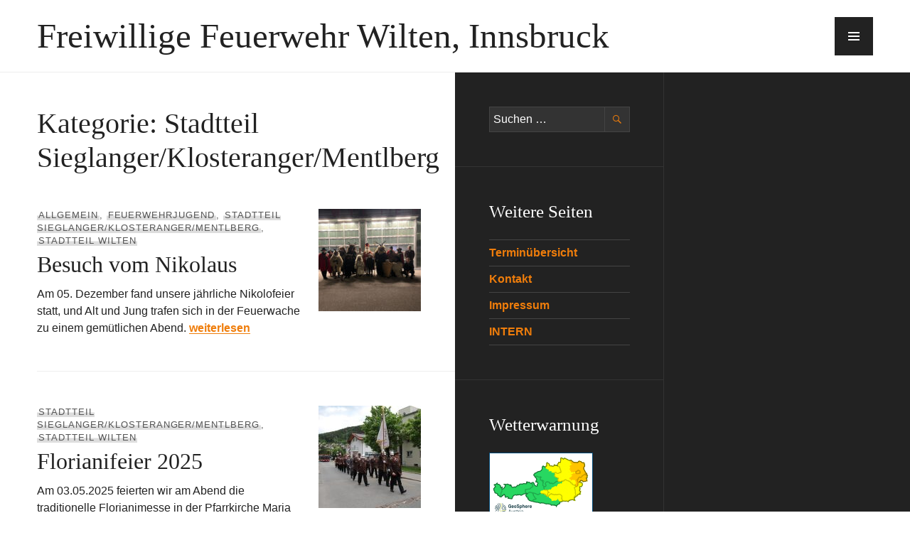

--- FILE ---
content_type: text/html; charset=UTF-8
request_url: https://www.feuerwehr-wilten.at/stadtteil-sieglangerklosterangermentlberg/
body_size: 11269
content:
<!DOCTYPE html>
<html lang="de">
<head>
<meta charset="UTF-8">
<meta name="viewport" content="width=device-width, initial-scale=1">
<link rel="profile" href="http://gmpg.org/xfn/11">
<link rel="pingback" href="https://www.feuerwehr-wilten.at/xmlrpc.php">

<meta name='robots' content='noindex, follow' />

	<!-- This site is optimized with the Yoast SEO plugin v20.10 - https://yoast.com/wordpress/plugins/seo/ -->
	<title>Stadtteil Sieglanger/Klosteranger/Mentlberg Archive - Freiwillige Feuerwehr Wilten, Innsbruck</title>
	<meta property="og:locale" content="de_DE" />
	<meta property="og:type" content="article" />
	<meta property="og:title" content="Stadtteil Sieglanger/Klosteranger/Mentlberg Archive - Freiwillige Feuerwehr Wilten, Innsbruck" />
	<meta property="og:url" content="https://www.feuerwehr-wilten.at/stadtteil-sieglangerklosterangermentlberg/" />
	<meta property="og:site_name" content="Freiwillige Feuerwehr Wilten, Innsbruck" />
	<meta property="og:image" content="https://www.feuerwehr-wilten.at/wp-content/uploads/2016/01/website-icon.png" />
	<meta property="og:image:width" content="640" />
	<meta property="og:image:height" content="640" />
	<meta property="og:image:type" content="image/png" />
	<meta name="twitter:card" content="summary_large_image" />
	<script type="application/ld+json" class="yoast-schema-graph">{"@context":"https://schema.org","@graph":[{"@type":"CollectionPage","@id":"https://www.feuerwehr-wilten.at/stadtteil-sieglangerklosterangermentlberg/","url":"https://www.feuerwehr-wilten.at/stadtteil-sieglangerklosterangermentlberg/","name":"Stadtteil Sieglanger/Klosteranger/Mentlberg Archive - Freiwillige Feuerwehr Wilten, Innsbruck","isPartOf":{"@id":"https://www.feuerwehr-wilten.at/#website"},"primaryImageOfPage":{"@id":"https://www.feuerwehr-wilten.at/stadtteil-sieglangerklosterangermentlberg/#primaryimage"},"image":{"@id":"https://www.feuerwehr-wilten.at/stadtteil-sieglangerklosterangermentlberg/#primaryimage"},"thumbnailUrl":"https://www.feuerwehr-wilten.at/wp-content/uploads/2025/12/nikolofeier-6-von-6-scaled.jpg","breadcrumb":{"@id":"https://www.feuerwehr-wilten.at/stadtteil-sieglangerklosterangermentlberg/#breadcrumb"},"inLanguage":"de"},{"@type":"ImageObject","inLanguage":"de","@id":"https://www.feuerwehr-wilten.at/stadtteil-sieglangerklosterangermentlberg/#primaryimage","url":"https://www.feuerwehr-wilten.at/wp-content/uploads/2025/12/nikolofeier-6-von-6-scaled.jpg","contentUrl":"https://www.feuerwehr-wilten.at/wp-content/uploads/2025/12/nikolofeier-6-von-6-scaled.jpg","width":2560,"height":1920},{"@type":"BreadcrumbList","@id":"https://www.feuerwehr-wilten.at/stadtteil-sieglangerklosterangermentlberg/#breadcrumb","itemListElement":[{"@type":"ListItem","position":1,"name":"Startseite","item":"https://www.feuerwehr-wilten.at/"},{"@type":"ListItem","position":2,"name":"Stadtteil Sieglanger/Klosteranger/Mentlberg"}]},{"@type":"WebSite","@id":"https://www.feuerwehr-wilten.at/#website","url":"https://www.feuerwehr-wilten.at/","name":"Freiwillige Feuerwehr Wilten, Innsbruck","description":"Die Freiwillige Feuerwehr im Westen von Innsbruck","potentialAction":[{"@type":"SearchAction","target":{"@type":"EntryPoint","urlTemplate":"https://www.feuerwehr-wilten.at/?s={search_term_string}"},"query-input":"required name=search_term_string"}],"inLanguage":"de"}]}</script>
	<!-- / Yoast SEO plugin. -->


<link rel="alternate" type="application/rss+xml" title="Freiwillige Feuerwehr Wilten, Innsbruck &raquo; Feed" href="https://www.feuerwehr-wilten.at/feed/" />
<link rel="alternate" type="application/rss+xml" title="Freiwillige Feuerwehr Wilten, Innsbruck &raquo; Kommentar-Feed" href="https://www.feuerwehr-wilten.at/comments/feed/" />
<link rel="alternate" type="application/rss+xml" title="Freiwillige Feuerwehr Wilten, Innsbruck &raquo; Stadtteil Sieglanger/Klosteranger/Mentlberg Kategorie-Feed" href="https://www.feuerwehr-wilten.at/stadtteil-sieglangerklosterangermentlberg/feed/" />
<script type="text/javascript">
window._wpemojiSettings = {"baseUrl":"https:\/\/s.w.org\/images\/core\/emoji\/14.0.0\/72x72\/","ext":".png","svgUrl":"https:\/\/s.w.org\/images\/core\/emoji\/14.0.0\/svg\/","svgExt":".svg","source":{"concatemoji":"https:\/\/www.feuerwehr-wilten.at\/wp-includes\/js\/wp-emoji-release.min.js?ver=6.1.9"}};
/*! This file is auto-generated */
!function(e,a,t){var n,r,o,i=a.createElement("canvas"),p=i.getContext&&i.getContext("2d");function s(e,t){var a=String.fromCharCode,e=(p.clearRect(0,0,i.width,i.height),p.fillText(a.apply(this,e),0,0),i.toDataURL());return p.clearRect(0,0,i.width,i.height),p.fillText(a.apply(this,t),0,0),e===i.toDataURL()}function c(e){var t=a.createElement("script");t.src=e,t.defer=t.type="text/javascript",a.getElementsByTagName("head")[0].appendChild(t)}for(o=Array("flag","emoji"),t.supports={everything:!0,everythingExceptFlag:!0},r=0;r<o.length;r++)t.supports[o[r]]=function(e){if(p&&p.fillText)switch(p.textBaseline="top",p.font="600 32px Arial",e){case"flag":return s([127987,65039,8205,9895,65039],[127987,65039,8203,9895,65039])?!1:!s([55356,56826,55356,56819],[55356,56826,8203,55356,56819])&&!s([55356,57332,56128,56423,56128,56418,56128,56421,56128,56430,56128,56423,56128,56447],[55356,57332,8203,56128,56423,8203,56128,56418,8203,56128,56421,8203,56128,56430,8203,56128,56423,8203,56128,56447]);case"emoji":return!s([129777,127995,8205,129778,127999],[129777,127995,8203,129778,127999])}return!1}(o[r]),t.supports.everything=t.supports.everything&&t.supports[o[r]],"flag"!==o[r]&&(t.supports.everythingExceptFlag=t.supports.everythingExceptFlag&&t.supports[o[r]]);t.supports.everythingExceptFlag=t.supports.everythingExceptFlag&&!t.supports.flag,t.DOMReady=!1,t.readyCallback=function(){t.DOMReady=!0},t.supports.everything||(n=function(){t.readyCallback()},a.addEventListener?(a.addEventListener("DOMContentLoaded",n,!1),e.addEventListener("load",n,!1)):(e.attachEvent("onload",n),a.attachEvent("onreadystatechange",function(){"complete"===a.readyState&&t.readyCallback()})),(e=t.source||{}).concatemoji?c(e.concatemoji):e.wpemoji&&e.twemoji&&(c(e.twemoji),c(e.wpemoji)))}(window,document,window._wpemojiSettings);
</script>
<style type="text/css">
img.wp-smiley,
img.emoji {
	display: inline !important;
	border: none !important;
	box-shadow: none !important;
	height: 1em !important;
	width: 1em !important;
	margin: 0 0.07em !important;
	vertical-align: -0.1em !important;
	background: none !important;
	padding: 0 !important;
}
</style>
	<link rel='stylesheet' id='wp-block-library-css' href='https://www.feuerwehr-wilten.at/wp-includes/css/dist/block-library/style.min.css?ver=6.1.9' type='text/css' media='all' />
<link rel='stylesheet' id='classic-theme-styles-css' href='https://www.feuerwehr-wilten.at/wp-includes/css/classic-themes.min.css?ver=1' type='text/css' media='all' />
<style id='global-styles-inline-css' type='text/css'>
body{--wp--preset--color--black: #000000;--wp--preset--color--cyan-bluish-gray: #abb8c3;--wp--preset--color--white: #ffffff;--wp--preset--color--pale-pink: #f78da7;--wp--preset--color--vivid-red: #cf2e2e;--wp--preset--color--luminous-vivid-orange: #ff6900;--wp--preset--color--luminous-vivid-amber: #fcb900;--wp--preset--color--light-green-cyan: #7bdcb5;--wp--preset--color--vivid-green-cyan: #00d084;--wp--preset--color--pale-cyan-blue: #8ed1fc;--wp--preset--color--vivid-cyan-blue: #0693e3;--wp--preset--color--vivid-purple: #9b51e0;--wp--preset--gradient--vivid-cyan-blue-to-vivid-purple: linear-gradient(135deg,rgba(6,147,227,1) 0%,rgb(155,81,224) 100%);--wp--preset--gradient--light-green-cyan-to-vivid-green-cyan: linear-gradient(135deg,rgb(122,220,180) 0%,rgb(0,208,130) 100%);--wp--preset--gradient--luminous-vivid-amber-to-luminous-vivid-orange: linear-gradient(135deg,rgba(252,185,0,1) 0%,rgba(255,105,0,1) 100%);--wp--preset--gradient--luminous-vivid-orange-to-vivid-red: linear-gradient(135deg,rgba(255,105,0,1) 0%,rgb(207,46,46) 100%);--wp--preset--gradient--very-light-gray-to-cyan-bluish-gray: linear-gradient(135deg,rgb(238,238,238) 0%,rgb(169,184,195) 100%);--wp--preset--gradient--cool-to-warm-spectrum: linear-gradient(135deg,rgb(74,234,220) 0%,rgb(151,120,209) 20%,rgb(207,42,186) 40%,rgb(238,44,130) 60%,rgb(251,105,98) 80%,rgb(254,248,76) 100%);--wp--preset--gradient--blush-light-purple: linear-gradient(135deg,rgb(255,206,236) 0%,rgb(152,150,240) 100%);--wp--preset--gradient--blush-bordeaux: linear-gradient(135deg,rgb(254,205,165) 0%,rgb(254,45,45) 50%,rgb(107,0,62) 100%);--wp--preset--gradient--luminous-dusk: linear-gradient(135deg,rgb(255,203,112) 0%,rgb(199,81,192) 50%,rgb(65,88,208) 100%);--wp--preset--gradient--pale-ocean: linear-gradient(135deg,rgb(255,245,203) 0%,rgb(182,227,212) 50%,rgb(51,167,181) 100%);--wp--preset--gradient--electric-grass: linear-gradient(135deg,rgb(202,248,128) 0%,rgb(113,206,126) 100%);--wp--preset--gradient--midnight: linear-gradient(135deg,rgb(2,3,129) 0%,rgb(40,116,252) 100%);--wp--preset--duotone--dark-grayscale: url('#wp-duotone-dark-grayscale');--wp--preset--duotone--grayscale: url('#wp-duotone-grayscale');--wp--preset--duotone--purple-yellow: url('#wp-duotone-purple-yellow');--wp--preset--duotone--blue-red: url('#wp-duotone-blue-red');--wp--preset--duotone--midnight: url('#wp-duotone-midnight');--wp--preset--duotone--magenta-yellow: url('#wp-duotone-magenta-yellow');--wp--preset--duotone--purple-green: url('#wp-duotone-purple-green');--wp--preset--duotone--blue-orange: url('#wp-duotone-blue-orange');--wp--preset--font-size--small: 13px;--wp--preset--font-size--medium: 20px;--wp--preset--font-size--large: 36px;--wp--preset--font-size--x-large: 42px;--wp--preset--spacing--20: 0.44rem;--wp--preset--spacing--30: 0.67rem;--wp--preset--spacing--40: 1rem;--wp--preset--spacing--50: 1.5rem;--wp--preset--spacing--60: 2.25rem;--wp--preset--spacing--70: 3.38rem;--wp--preset--spacing--80: 5.06rem;}:where(.is-layout-flex){gap: 0.5em;}body .is-layout-flow > .alignleft{float: left;margin-inline-start: 0;margin-inline-end: 2em;}body .is-layout-flow > .alignright{float: right;margin-inline-start: 2em;margin-inline-end: 0;}body .is-layout-flow > .aligncenter{margin-left: auto !important;margin-right: auto !important;}body .is-layout-constrained > .alignleft{float: left;margin-inline-start: 0;margin-inline-end: 2em;}body .is-layout-constrained > .alignright{float: right;margin-inline-start: 2em;margin-inline-end: 0;}body .is-layout-constrained > .aligncenter{margin-left: auto !important;margin-right: auto !important;}body .is-layout-constrained > :where(:not(.alignleft):not(.alignright):not(.alignfull)){max-width: var(--wp--style--global--content-size);margin-left: auto !important;margin-right: auto !important;}body .is-layout-constrained > .alignwide{max-width: var(--wp--style--global--wide-size);}body .is-layout-flex{display: flex;}body .is-layout-flex{flex-wrap: wrap;align-items: center;}body .is-layout-flex > *{margin: 0;}:where(.wp-block-columns.is-layout-flex){gap: 2em;}.has-black-color{color: var(--wp--preset--color--black) !important;}.has-cyan-bluish-gray-color{color: var(--wp--preset--color--cyan-bluish-gray) !important;}.has-white-color{color: var(--wp--preset--color--white) !important;}.has-pale-pink-color{color: var(--wp--preset--color--pale-pink) !important;}.has-vivid-red-color{color: var(--wp--preset--color--vivid-red) !important;}.has-luminous-vivid-orange-color{color: var(--wp--preset--color--luminous-vivid-orange) !important;}.has-luminous-vivid-amber-color{color: var(--wp--preset--color--luminous-vivid-amber) !important;}.has-light-green-cyan-color{color: var(--wp--preset--color--light-green-cyan) !important;}.has-vivid-green-cyan-color{color: var(--wp--preset--color--vivid-green-cyan) !important;}.has-pale-cyan-blue-color{color: var(--wp--preset--color--pale-cyan-blue) !important;}.has-vivid-cyan-blue-color{color: var(--wp--preset--color--vivid-cyan-blue) !important;}.has-vivid-purple-color{color: var(--wp--preset--color--vivid-purple) !important;}.has-black-background-color{background-color: var(--wp--preset--color--black) !important;}.has-cyan-bluish-gray-background-color{background-color: var(--wp--preset--color--cyan-bluish-gray) !important;}.has-white-background-color{background-color: var(--wp--preset--color--white) !important;}.has-pale-pink-background-color{background-color: var(--wp--preset--color--pale-pink) !important;}.has-vivid-red-background-color{background-color: var(--wp--preset--color--vivid-red) !important;}.has-luminous-vivid-orange-background-color{background-color: var(--wp--preset--color--luminous-vivid-orange) !important;}.has-luminous-vivid-amber-background-color{background-color: var(--wp--preset--color--luminous-vivid-amber) !important;}.has-light-green-cyan-background-color{background-color: var(--wp--preset--color--light-green-cyan) !important;}.has-vivid-green-cyan-background-color{background-color: var(--wp--preset--color--vivid-green-cyan) !important;}.has-pale-cyan-blue-background-color{background-color: var(--wp--preset--color--pale-cyan-blue) !important;}.has-vivid-cyan-blue-background-color{background-color: var(--wp--preset--color--vivid-cyan-blue) !important;}.has-vivid-purple-background-color{background-color: var(--wp--preset--color--vivid-purple) !important;}.has-black-border-color{border-color: var(--wp--preset--color--black) !important;}.has-cyan-bluish-gray-border-color{border-color: var(--wp--preset--color--cyan-bluish-gray) !important;}.has-white-border-color{border-color: var(--wp--preset--color--white) !important;}.has-pale-pink-border-color{border-color: var(--wp--preset--color--pale-pink) !important;}.has-vivid-red-border-color{border-color: var(--wp--preset--color--vivid-red) !important;}.has-luminous-vivid-orange-border-color{border-color: var(--wp--preset--color--luminous-vivid-orange) !important;}.has-luminous-vivid-amber-border-color{border-color: var(--wp--preset--color--luminous-vivid-amber) !important;}.has-light-green-cyan-border-color{border-color: var(--wp--preset--color--light-green-cyan) !important;}.has-vivid-green-cyan-border-color{border-color: var(--wp--preset--color--vivid-green-cyan) !important;}.has-pale-cyan-blue-border-color{border-color: var(--wp--preset--color--pale-cyan-blue) !important;}.has-vivid-cyan-blue-border-color{border-color: var(--wp--preset--color--vivid-cyan-blue) !important;}.has-vivid-purple-border-color{border-color: var(--wp--preset--color--vivid-purple) !important;}.has-vivid-cyan-blue-to-vivid-purple-gradient-background{background: var(--wp--preset--gradient--vivid-cyan-blue-to-vivid-purple) !important;}.has-light-green-cyan-to-vivid-green-cyan-gradient-background{background: var(--wp--preset--gradient--light-green-cyan-to-vivid-green-cyan) !important;}.has-luminous-vivid-amber-to-luminous-vivid-orange-gradient-background{background: var(--wp--preset--gradient--luminous-vivid-amber-to-luminous-vivid-orange) !important;}.has-luminous-vivid-orange-to-vivid-red-gradient-background{background: var(--wp--preset--gradient--luminous-vivid-orange-to-vivid-red) !important;}.has-very-light-gray-to-cyan-bluish-gray-gradient-background{background: var(--wp--preset--gradient--very-light-gray-to-cyan-bluish-gray) !important;}.has-cool-to-warm-spectrum-gradient-background{background: var(--wp--preset--gradient--cool-to-warm-spectrum) !important;}.has-blush-light-purple-gradient-background{background: var(--wp--preset--gradient--blush-light-purple) !important;}.has-blush-bordeaux-gradient-background{background: var(--wp--preset--gradient--blush-bordeaux) !important;}.has-luminous-dusk-gradient-background{background: var(--wp--preset--gradient--luminous-dusk) !important;}.has-pale-ocean-gradient-background{background: var(--wp--preset--gradient--pale-ocean) !important;}.has-electric-grass-gradient-background{background: var(--wp--preset--gradient--electric-grass) !important;}.has-midnight-gradient-background{background: var(--wp--preset--gradient--midnight) !important;}.has-small-font-size{font-size: var(--wp--preset--font-size--small) !important;}.has-medium-font-size{font-size: var(--wp--preset--font-size--medium) !important;}.has-large-font-size{font-size: var(--wp--preset--font-size--large) !important;}.has-x-large-font-size{font-size: var(--wp--preset--font-size--x-large) !important;}
.wp-block-navigation a:where(:not(.wp-element-button)){color: inherit;}
:where(.wp-block-columns.is-layout-flex){gap: 2em;}
.wp-block-pullquote{font-size: 1.5em;line-height: 1.6;}
</style>
<link rel='stylesheet' id='genericons-css' href='https://www.feuerwehr-wilten.at/wp-content/themes/publication/fonts/genericons/genericons.css?ver=3.3.1' type='text/css' media='all' />
<link rel='stylesheet' id='publication-menucon-css' href='https://www.feuerwehr-wilten.at/wp-content/themes/publication/fonts/menucon/menucon.css?ver=20150609' type='text/css' media='all' />
<link rel='stylesheet' id='publication-style-css' href='https://www.feuerwehr-wilten.at/wp-content/themes/publication/style.css?ver=6.1.9' type='text/css' media='all' />
<style id='publication-style-inline-css' type='text/css'>
.hero { background-image: url(https://www.feuerwehr-wilten.at/wp-content/uploads/2025/12/nikolofeier-6-von-6-2000x1500.jpg); }
</style>
<link rel='stylesheet' id='embed-google-fonts-open-sans-css' href='https://www.feuerwehr-wilten.at/wp-content/embed-google-fonts/open-sans/_font.css?ver=local-2026-01' type='text/css' media='all' />
<link rel='stylesheet' id='embed-google-fonts-noto-serif-css' href='https://www.feuerwehr-wilten.at/wp-content/embed-google-fonts/noto-serif/_font.css?ver=local-2026-01' type='text/css' media='all' />
<link rel='stylesheet' id='embed-google-fonts-lato-css' href='https://www.feuerwehr-wilten.at/wp-content/embed-google-fonts/lato/_font.css?ver=local-2026-01' type='text/css' media='all' />
<link rel='stylesheet' id='embed-google-fonts-neuton-css' href='https://www.feuerwehr-wilten.at/wp-content/embed-google-fonts/neuton/_font.css?ver=local-2026-01' type='text/css' media='all' />
<link rel='stylesheet' id='embed-google-fonts-oswald-css' href='https://www.feuerwehr-wilten.at/wp-content/embed-google-fonts/oswald/_font.css?ver=local-2026-01' type='text/css' media='all' />
<link rel='stylesheet' id='embed-google-fonts-inconsolata-css' href='https://www.feuerwehr-wilten.at/wp-content/embed-google-fonts/inconsolata/_font.css?ver=local-2026-01' type='text/css' media='all' />
<script type='text/javascript' src='https://www.feuerwehr-wilten.at/wp-includes/js/jquery/jquery.min.js?ver=3.6.1' id='jquery-core-js'></script>
<script type='text/javascript' src='https://www.feuerwehr-wilten.at/wp-includes/js/jquery/jquery-migrate.min.js?ver=3.3.2' id='jquery-migrate-js'></script>
<link rel="https://api.w.org/" href="https://www.feuerwehr-wilten.at/wp-json/" /><link rel="alternate" type="application/json" href="https://www.feuerwehr-wilten.at/wp-json/wp/v2/categories/74" /><link rel="EditURI" type="application/rsd+xml" title="RSD" href="https://www.feuerwehr-wilten.at/xmlrpc.php?rsd" />
<link rel="wlwmanifest" type="application/wlwmanifest+xml" href="https://www.feuerwehr-wilten.at/wp-includes/wlwmanifest.xml" />
<meta name="generator" content="WordPress 6.1.9" />
<link rel="icon" href="https://www.feuerwehr-wilten.at/wp-content/uploads/2021/12/cropped-Element-1-32x32.png" sizes="32x32" />
<link rel="icon" href="https://www.feuerwehr-wilten.at/wp-content/uploads/2021/12/cropped-Element-1-192x192.png" sizes="192x192" />
<link rel="apple-touch-icon" href="https://www.feuerwehr-wilten.at/wp-content/uploads/2021/12/cropped-Element-1-180x180.png" />
<meta name="msapplication-TileImage" content="https://www.feuerwehr-wilten.at/wp-content/uploads/2021/12/cropped-Element-1-270x270.png" />
</head>

<body class="archive category category-stadtteil-sieglangerklosterangermentlberg category-74">
	<a class="skip-link screen-reader-text" href="#content">Zum Inhalt springen</a>

	<div id="body-wrapper" class="body-wrapper">
		<div id="page" class="hfeed site">
			<header id="masthead" class="site-header" role="banner">
				<div class="site-header-inner">
					<div class="site-branding">
						
													<p class="site-title"><a href="https://www.feuerwehr-wilten.at/" rel="home">Freiwillige Feuerwehr Wilten, Innsbruck</a></p>
						
													<p class="site-description">Die Freiwillige Feuerwehr im Westen von Innsbruck</p>
											</div><!-- .site-branding -->
				</div><!-- .site-header-inner -->
			</header><!-- #masthead -->

							<button class="menu-toggle" aria-controls="slide-menu" aria-expanded="false"><span class="screen-reader-text">Menü</span></button>

				<div id="slide-menu" class="slide-menu">
					<div class="slide-wrapper">
													<nav id="site-navigation" class="main-navigation" role="navigation">
								<h2 class="screen-reader-text">Primäre Navigation</h2>
								<div class="menu-wrapper"><ul id="primary-menu" class="menu"><li id="menu-item-483" class="menu-item menu-item-type-custom menu-item-object-custom menu-item-home menu-item-483"><a href="https://www.feuerwehr-wilten.at">Startseite</a></li>
<li id="menu-item-497" class="menu-item menu-item-type-post_type menu-item-object-page menu-item-497"><a href="https://www.feuerwehr-wilten.at/fahrzeuge/">Fahrzeuge</a></li>
<li id="menu-item-2169" class="menu-item menu-item-type-post_type menu-item-object-page menu-item-2169"><a href="https://www.feuerwehr-wilten.at/feuerwehrhaus/">Feuerwehrhaus</a></li>
<li id="menu-item-498" class="menu-item menu-item-type-post_type menu-item-object-page menu-item-498"><a href="https://www.feuerwehr-wilten.at/funktionaere/">Mannschaft und Funktionäre</a></li>
<li id="menu-item-496" class="menu-item menu-item-type-post_type menu-item-object-page menu-item-496"><a href="https://www.feuerwehr-wilten.at/schutzgebiet-der-ff-wilten/">Schutzgebiet</a></li>
<li id="menu-item-495" class="menu-item menu-item-type-post_type menu-item-object-page menu-item-495"><a href="https://www.feuerwehr-wilten.at/geschichte/">Geschichte</a></li>
<li id="menu-item-499" class="menu-item menu-item-type-post_type menu-item-object-page menu-item-499"><a href="https://www.feuerwehr-wilten.at/feuerwehrjugend-ff-wilten/">Feuerwehrjugend</a></li>
<li id="menu-item-502" class="menu-item menu-item-type-post_type menu-item-object-page menu-item-502"><a href="https://www.feuerwehr-wilten.at/wasser/">Wasserdienst</a></li>
<li id="menu-item-2409" class="menu-item menu-item-type-post_type menu-item-object-page menu-item-2409"><a href="https://www.feuerwehr-wilten.at/termine/">Terminübersicht</a></li>
<li id="menu-item-4836" class="menu-item menu-item-type-post_type menu-item-object-page menu-item-4836"><a href="https://www.feuerwehr-wilten.at/spenden/">Spenden</a></li>
<li id="menu-item-2408" class="menu-item menu-item-type-post_type menu-item-object-page menu-item-2408"><a href="https://www.feuerwehr-wilten.at/kontakt/">Kontakt</a></li>
</ul></div>							</nav><!-- #site-navigation -->
						
											</div><!-- .slide-wrapper -->
					
<div id="tertiary" class="widget-area" role="complementary">
			<div class="widget-column">
			<aside id="search-2" class="widget widget_search"><form role="search" method="get" class="search-form" action="https://www.feuerwehr-wilten.at/">
				<label>
					<span class="screen-reader-text">Suche nach:</span>
					<input type="search" class="search-field" placeholder="Suchen …" value="" name="s" />
				</label>
				<input type="submit" class="search-submit" value="Suchen" />
			</form></aside><aside id="nav_menu-2" class="widget widget_nav_menu"><h2 class="widget-title">Weitere Seiten</h2><div class="menu-sidebarmenue-container"><ul id="menu-sidebarmenue" class="menu"><li id="menu-item-504" class="menu-item menu-item-type-post_type menu-item-object-page menu-item-504"><a href="https://www.feuerwehr-wilten.at/termine/">Terminübersicht</a></li>
<li id="menu-item-2170" class="menu-item menu-item-type-post_type menu-item-object-page menu-item-2170"><a href="https://www.feuerwehr-wilten.at/kontakt/">Kontakt</a></li>
<li id="menu-item-3373" class="menu-item menu-item-type-post_type menu-item-object-page menu-item-3373"><a href="https://www.feuerwehr-wilten.at/impressum/">Impressum</a></li>
<li id="menu-item-3399" class="menu-item menu-item-type-post_type menu-item-object-page menu-item-3399"><a href="https://www.feuerwehr-wilten.at/intern/">INTERN</a></li>
</ul></div></aside><aside id="text-2" class="widget widget_text"><h2 class="widget-title">Wetterwarnung</h2>			<div class="textwidget">	<!-- Beginn -->

	<div id="zamg_wetterwarnungen">
          <a href="https://warnungen.zamg.at/html/de/heute/alle/at/tirol/" target="_blank" rel="noopener">
            <img src="https://warnungen.zamg.at/warnwidget/de/heute/alle/at/"
             border="0" alt="ZAMG-Wetterwarnungen" title="ZAMG-Wetterwarnungen" />
          </a>
        </div>

        <!-- Ende -->
<link rel="image_src" href="https://www.feuerwehr-wilten.at/wp-content/uploads/2012/01/Header2012ii.jpg"/></div>
		</aside><aside id="tag_cloud-3" class="widget widget_tag_cloud"><h2 class="widget-title">Tags</h2><div class="tagcloud"><a href="https://www.feuerwehr-wilten.at/tag/atemschutz/" class="tag-cloud-link tag-link-43 tag-link-position-1" style="font-size: 9.0059880239521pt;" aria-label="Atemschutz (7 Einträge)">Atemschutz</a>
<a href="https://www.feuerwehr-wilten.at/tag/berufsfeuerwehr/" class="tag-cloud-link tag-link-113 tag-link-position-2" style="font-size: 9.0059880239521pt;" aria-label="Berufsfeuerwehr (7 Einträge)">Berufsfeuerwehr</a>
<a href="https://www.feuerwehr-wilten.at/tag/berufsfeuerwehr-innsbruck/" class="tag-cloud-link tag-link-224 tag-link-position-3" style="font-size: 17.556886227545pt;" aria-label="Berufsfeuerwehr Innsbruck (83 Einträge)">Berufsfeuerwehr Innsbruck</a>
<a href="https://www.feuerwehr-wilten.at/tag/boot/" class="tag-cloud-link tag-link-168 tag-link-position-4" style="font-size: 14.622754491018pt;" aria-label="Boot (36 Einträge)">Boot</a>
<a href="https://www.feuerwehr-wilten.at/tag/brand/" class="tag-cloud-link tag-link-128 tag-link-position-5" style="font-size: 12.862275449102pt;" aria-label="Brand (22 Einträge)">Brand</a>
<a href="https://www.feuerwehr-wilten.at/tag/brandmeldealarm/" class="tag-cloud-link tag-link-101 tag-link-position-6" style="font-size: 10.51497005988pt;" aria-label="Brandmeldealarm (11 Einträge)">Brandmeldealarm</a>
<a href="https://www.feuerwehr-wilten.at/tag/einheit-wilten/" class="tag-cloud-link tag-link-202 tag-link-position-7" style="font-size: 16.215568862275pt;" aria-label="Einheit Wilten (57 Einträge)">Einheit Wilten</a>
<a href="https://www.feuerwehr-wilten.at/tag/einsatz/" class="tag-cloud-link tag-link-83 tag-link-position-8" style="font-size: 18.14371257485pt;" aria-label="Einsatz (97 Einträge)">Einsatz</a>
<a href="https://www.feuerwehr-wilten.at/tag/ertrinkungsunfall/" class="tag-cloud-link tag-link-239 tag-link-position-9" style="font-size: 9.8443113772455pt;" aria-label="Ertrinkungsunfall (9 Einträge)">Ertrinkungsunfall</a>
<a href="https://www.feuerwehr-wilten.at/tag/feuerwehr/" class="tag-cloud-link tag-link-232 tag-link-position-10" style="font-size: 12.526946107784pt;" aria-label="Feuerwehr (20 Einträge)">Feuerwehr</a>
<a href="https://www.feuerwehr-wilten.at/tag/feuerwehrball/" class="tag-cloud-link tag-link-216 tag-link-position-11" style="font-size: 8.5868263473054pt;" aria-label="Feuerwehrball (6 Einträge)">Feuerwehrball</a>
<a href="https://www.feuerwehr-wilten.at/tag/feuerwehr-innsbruck/" class="tag-cloud-link tag-link-200 tag-link-position-12" style="font-size: 17.305389221557pt;" aria-label="Feuerwehr Innsbruck (77 Einträge)">Feuerwehr Innsbruck</a>
<a href="https://www.feuerwehr-wilten.at/tag/feuerwehrjugend/" class="tag-cloud-link tag-link-167 tag-link-position-13" style="font-size: 10.766467065868pt;" aria-label="Feuerwehrjugend (12 Einträge)">Feuerwehrjugend</a>
<a href="https://www.feuerwehr-wilten.at/tag/feuerwehr-wilten/" class="tag-cloud-link tag-link-201 tag-link-position-14" style="font-size: 20.071856287425pt;" aria-label="Feuerwehr Wilten (164 Einträge)">Feuerwehr Wilten</a>
<a href="https://www.feuerwehr-wilten.at/tag/ff-wilten/" class="tag-cloud-link tag-link-221 tag-link-position-15" style="font-size: 12.023952095808pt;" aria-label="FF Wilten (17 Einträge)">FF Wilten</a>
<a href="https://www.feuerwehr-wilten.at/tag/freiwillige-feuerwehr-wilten/" class="tag-cloud-link tag-link-541 tag-link-position-16" style="font-size: 10.179640718563pt;" aria-label="Freiwillige Feuerwehr Wilten (10 Einträge)">Freiwillige Feuerwehr Wilten</a>
<a href="https://www.feuerwehr-wilten.at/tag/friedenslicht/" class="tag-cloud-link tag-link-214 tag-link-position-17" style="font-size: 10.51497005988pt;" aria-label="Friedenslicht (11 Einträge)">Friedenslicht</a>
<a href="https://www.feuerwehr-wilten.at/tag/geburtstag/" class="tag-cloud-link tag-link-601 tag-link-position-18" style="font-size: 8.5868263473054pt;" aria-label="Geburtstag (6 Einträge)">Geburtstag</a>
<a href="https://www.feuerwehr-wilten.at/tag/hochzeit/" class="tag-cloud-link tag-link-138 tag-link-position-19" style="font-size: 8.5868263473054pt;" aria-label="Hochzeit (6 Einträge)">Hochzeit</a>
<a href="https://www.feuerwehr-wilten.at/tag/hotting/" class="tag-cloud-link tag-link-92 tag-link-position-20" style="font-size: 8pt;" aria-label="Hötting (5 Einträge)">Hötting</a>
<a href="https://www.feuerwehr-wilten.at/tag/inn/" class="tag-cloud-link tag-link-82 tag-link-position-21" style="font-size: 15.796407185629pt;" aria-label="Inn (50 Einträge)">Inn</a>
<a href="https://www.feuerwehr-wilten.at/tag/innrain/" class="tag-cloud-link tag-link-126 tag-link-position-22" style="font-size: 9.0059880239521pt;" aria-label="Innrain (7 Einträge)">Innrain</a>
<a href="https://www.feuerwehr-wilten.at/tag/innsbruck/" class="tag-cloud-link tag-link-142 tag-link-position-23" style="font-size: 22pt;" aria-label="Innsbruck (283 Einträge)">Innsbruck</a>
<a href="https://www.feuerwehr-wilten.at/tag/jugend/" class="tag-cloud-link tag-link-119 tag-link-position-24" style="font-size: 8pt;" aria-label="Jugend (5 Einträge)">Jugend</a>
<a href="https://www.feuerwehr-wilten.at/tag/jugendfeuerwehr/" class="tag-cloud-link tag-link-198 tag-link-position-25" style="font-size: 11.101796407186pt;" aria-label="Jugendfeuerwehr (13 Einträge)">Jugendfeuerwehr</a>
<a href="https://www.feuerwehr-wilten.at/tag/klosteranger/" class="tag-cloud-link tag-link-18 tag-link-position-26" style="font-size: 9.4251497005988pt;" aria-label="Klosteranger (8 Einträge)">Klosteranger</a>
<a href="https://www.feuerwehr-wilten.at/tag/mehrfamilienhaus/" class="tag-cloud-link tag-link-415 tag-link-position-27" style="font-size: 8pt;" aria-label="Mehrfamilienhaus (5 Einträge)">Mehrfamilienhaus</a>
<a href="https://www.feuerwehr-wilten.at/tag/mentlberg/" class="tag-cloud-link tag-link-19 tag-link-position-28" style="font-size: 11.520958083832pt;" aria-label="Mentlberg (15 Einträge)">Mentlberg</a>
<a href="https://www.feuerwehr-wilten.at/tag/person-im-inn/" class="tag-cloud-link tag-link-536 tag-link-position-29" style="font-size: 8pt;" aria-label="Person im Inn (5 Einträge)">Person im Inn</a>
<a href="https://www.feuerwehr-wilten.at/tag/rettung/" class="tag-cloud-link tag-link-131 tag-link-position-30" style="font-size: 8.5868263473054pt;" aria-label="Rettung (6 Einträge)">Rettung</a>
<a href="https://www.feuerwehr-wilten.at/tag/rettungsschwimmer/" class="tag-cloud-link tag-link-265 tag-link-position-31" style="font-size: 11.520958083832pt;" aria-label="Rettungsschwimmer (15 Einträge)">Rettungsschwimmer</a>
<a href="https://www.feuerwehr-wilten.at/tag/sammeln/" class="tag-cloud-link tag-link-384 tag-link-position-32" style="font-size: 8.5868263473054pt;" aria-label="Sammeln (6 Einträge)">Sammeln</a>
<a href="https://www.feuerwehr-wilten.at/tag/schulung/" class="tag-cloud-link tag-link-318 tag-link-position-33" style="font-size: 9.0059880239521pt;" aria-label="Schulung (7 Einträge)">Schulung</a>
<a href="https://www.feuerwehr-wilten.at/tag/sieglanger/" class="tag-cloud-link tag-link-17 tag-link-position-34" style="font-size: 15.125748502994pt;" aria-label="Sieglanger (42 Einträge)">Sieglanger</a>
<a href="https://www.feuerwehr-wilten.at/tag/voels/" class="tag-cloud-link tag-link-244 tag-link-position-35" style="font-size: 8pt;" aria-label="Völs (5 Einträge)">Völs</a>
<a href="https://www.feuerwehr-wilten.at/tag/waldbrand/" class="tag-cloud-link tag-link-95 tag-link-position-36" style="font-size: 9.0059880239521pt;" aria-label="Waldbrand (7 Einträge)">Waldbrand</a>
<a href="https://www.feuerwehr-wilten.at/tag/wasser/" class="tag-cloud-link tag-link-264 tag-link-position-37" style="font-size: 10.179640718563pt;" aria-label="Wasser (10 Einträge)">Wasser</a>
<a href="https://www.feuerwehr-wilten.at/tag/wassereinsatz/" class="tag-cloud-link tag-link-81 tag-link-position-38" style="font-size: 8.5868263473054pt;" aria-label="Wassereinsatz (6 Einträge)">Wassereinsatz</a>
<a href="https://www.feuerwehr-wilten.at/tag/wasserrettung/" class="tag-cloud-link tag-link-388 tag-link-position-39" style="font-size: 12.191616766467pt;" aria-label="Wasserrettung (18 Einträge)">Wasserrettung</a>
<a href="https://www.feuerwehr-wilten.at/tag/wasserschaden/" class="tag-cloud-link tag-link-94 tag-link-position-40" style="font-size: 9.0059880239521pt;" aria-label="Wasserschaden (7 Einträge)">Wasserschaden</a>
<a href="https://www.feuerwehr-wilten.at/tag/weihnachten/" class="tag-cloud-link tag-link-377 tag-link-position-41" style="font-size: 10.51497005988pt;" aria-label="Weihnachten (11 Einträge)">Weihnachten</a>
<a href="https://www.feuerwehr-wilten.at/tag/weingartnerstrase/" class="tag-cloud-link tag-link-84 tag-link-position-42" style="font-size: 9.0059880239521pt;" aria-label="Weingartnerstraße (7 Einträge)">Weingartnerstraße</a>
<a href="https://www.feuerwehr-wilten.at/tag/wilten/" class="tag-cloud-link tag-link-20 tag-link-position-43" style="font-size: 20.74251497006pt;" aria-label="Wilten (198 Einträge)">Wilten</a>
<a href="https://www.feuerwehr-wilten.at/tag/olspur/" class="tag-cloud-link tag-link-121 tag-link-position-44" style="font-size: 9.8443113772455pt;" aria-label="Ölspur (9 Einträge)">Ölspur</a>
<a href="https://www.feuerwehr-wilten.at/tag/ubung/" class="tag-cloud-link tag-link-116 tag-link-position-45" style="font-size: 12.694610778443pt;" aria-label="Übung (21 Einträge)">Übung</a></div>
</aside><aside id="calendar-3" class="widget widget_calendar"><h2 class="widget-title">Beitragskalender</h2><div id="calendar_wrap" class="calendar_wrap"><table id="wp-calendar" class="wp-calendar-table">
	<caption>Januar 2026</caption>
	<thead>
	<tr>
		<th scope="col" title="Montag">M</th>
		<th scope="col" title="Dienstag">D</th>
		<th scope="col" title="Mittwoch">M</th>
		<th scope="col" title="Donnerstag">D</th>
		<th scope="col" title="Freitag">F</th>
		<th scope="col" title="Samstag">S</th>
		<th scope="col" title="Sonntag">S</th>
	</tr>
	</thead>
	<tbody>
	<tr>
		<td colspan="3" class="pad">&nbsp;</td><td>1</td><td>2</td><td>3</td><td>4</td>
	</tr>
	<tr>
		<td><a href="https://www.feuerwehr-wilten.at/2026/01/05/" aria-label="Beiträge veröffentlicht am 5. January 2026">5</a></td><td>6</td><td>7</td><td>8</td><td>9</td><td>10</td><td>11</td>
	</tr>
	<tr>
		<td>12</td><td>13</td><td>14</td><td>15</td><td>16</td><td>17</td><td>18</td>
	</tr>
	<tr>
		<td id="today">19</td><td>20</td><td>21</td><td>22</td><td>23</td><td>24</td><td>25</td>
	</tr>
	<tr>
		<td>26</td><td>27</td><td>28</td><td>29</td><td>30</td><td>31</td>
		<td class="pad" colspan="1">&nbsp;</td>
	</tr>
	</tbody>
	</table><nav aria-label="Vorherige und nächste Monate" class="wp-calendar-nav">
		<span class="wp-calendar-nav-prev"><a href="https://www.feuerwehr-wilten.at/2025/12/">&laquo; Dez.</a></span>
		<span class="pad">&nbsp;</span>
		<span class="wp-calendar-nav-next">&nbsp;</span>
	</nav></div></aside><aside id="archives-2" class="widget widget_archive"><h2 class="widget-title">Archiv</h2>		<label class="screen-reader-text" for="archives-dropdown-2">Archiv</label>
		<select id="archives-dropdown-2" name="archive-dropdown">
			
			<option value="">Monat auswählen</option>
				<option value='https://www.feuerwehr-wilten.at/2026/01/'> Januar 2026 &nbsp;(1)</option>
	<option value='https://www.feuerwehr-wilten.at/2025/12/'> Dezember 2025 &nbsp;(3)</option>
	<option value='https://www.feuerwehr-wilten.at/2025/11/'> November 2025 &nbsp;(4)</option>
	<option value='https://www.feuerwehr-wilten.at/2025/10/'> Oktober 2025 &nbsp;(4)</option>
	<option value='https://www.feuerwehr-wilten.at/2025/09/'> September 2025 &nbsp;(4)</option>
	<option value='https://www.feuerwehr-wilten.at/2025/08/'> August 2025 &nbsp;(2)</option>
	<option value='https://www.feuerwehr-wilten.at/2025/07/'> Juli 2025 &nbsp;(4)</option>
	<option value='https://www.feuerwehr-wilten.at/2025/06/'> Juni 2025 &nbsp;(5)</option>
	<option value='https://www.feuerwehr-wilten.at/2025/05/'> Mai 2025 &nbsp;(5)</option>
	<option value='https://www.feuerwehr-wilten.at/2025/04/'> April 2025 &nbsp;(4)</option>
	<option value='https://www.feuerwehr-wilten.at/2025/02/'> Februar 2025 &nbsp;(1)</option>
	<option value='https://www.feuerwehr-wilten.at/2025/01/'> Januar 2025 &nbsp;(2)</option>
	<option value='https://www.feuerwehr-wilten.at/2024/12/'> Dezember 2024 &nbsp;(1)</option>
	<option value='https://www.feuerwehr-wilten.at/2024/11/'> November 2024 &nbsp;(2)</option>
	<option value='https://www.feuerwehr-wilten.at/2024/10/'> Oktober 2024 &nbsp;(4)</option>
	<option value='https://www.feuerwehr-wilten.at/2024/09/'> September 2024 &nbsp;(4)</option>
	<option value='https://www.feuerwehr-wilten.at/2024/08/'> August 2024 &nbsp;(4)</option>
	<option value='https://www.feuerwehr-wilten.at/2024/07/'> Juli 2024 &nbsp;(2)</option>
	<option value='https://www.feuerwehr-wilten.at/2024/06/'> Juni 2024 &nbsp;(4)</option>
	<option value='https://www.feuerwehr-wilten.at/2024/05/'> Mai 2024 &nbsp;(3)</option>
	<option value='https://www.feuerwehr-wilten.at/2024/04/'> April 2024 &nbsp;(4)</option>
	<option value='https://www.feuerwehr-wilten.at/2024/03/'> März 2024 &nbsp;(6)</option>
	<option value='https://www.feuerwehr-wilten.at/2024/01/'> Januar 2024 &nbsp;(3)</option>
	<option value='https://www.feuerwehr-wilten.at/2023/12/'> Dezember 2023 &nbsp;(6)</option>
	<option value='https://www.feuerwehr-wilten.at/2023/11/'> November 2023 &nbsp;(2)</option>
	<option value='https://www.feuerwehr-wilten.at/2023/10/'> Oktober 2023 &nbsp;(2)</option>
	<option value='https://www.feuerwehr-wilten.at/2023/09/'> September 2023 &nbsp;(5)</option>
	<option value='https://www.feuerwehr-wilten.at/2023/08/'> August 2023 &nbsp;(4)</option>
	<option value='https://www.feuerwehr-wilten.at/2023/07/'> Juli 2023 &nbsp;(8)</option>
	<option value='https://www.feuerwehr-wilten.at/2023/06/'> Juni 2023 &nbsp;(5)</option>
	<option value='https://www.feuerwehr-wilten.at/2023/05/'> Mai 2023 &nbsp;(6)</option>
	<option value='https://www.feuerwehr-wilten.at/2023/04/'> April 2023 &nbsp;(2)</option>
	<option value='https://www.feuerwehr-wilten.at/2023/03/'> März 2023 &nbsp;(1)</option>
	<option value='https://www.feuerwehr-wilten.at/2023/02/'> Februar 2023 &nbsp;(2)</option>
	<option value='https://www.feuerwehr-wilten.at/2023/01/'> Januar 2023 &nbsp;(3)</option>
	<option value='https://www.feuerwehr-wilten.at/2022/12/'> Dezember 2022 &nbsp;(5)</option>
	<option value='https://www.feuerwehr-wilten.at/2022/11/'> November 2022 &nbsp;(1)</option>
	<option value='https://www.feuerwehr-wilten.at/2022/10/'> Oktober 2022 &nbsp;(5)</option>
	<option value='https://www.feuerwehr-wilten.at/2022/09/'> September 2022 &nbsp;(3)</option>
	<option value='https://www.feuerwehr-wilten.at/2022/08/'> August 2022 &nbsp;(1)</option>
	<option value='https://www.feuerwehr-wilten.at/2022/07/'> Juli 2022 &nbsp;(3)</option>
	<option value='https://www.feuerwehr-wilten.at/2022/06/'> Juni 2022 &nbsp;(3)</option>
	<option value='https://www.feuerwehr-wilten.at/2022/05/'> Mai 2022 &nbsp;(10)</option>
	<option value='https://www.feuerwehr-wilten.at/2022/04/'> April 2022 &nbsp;(4)</option>
	<option value='https://www.feuerwehr-wilten.at/2022/03/'> März 2022 &nbsp;(4)</option>
	<option value='https://www.feuerwehr-wilten.at/2022/01/'> Januar 2022 &nbsp;(2)</option>
	<option value='https://www.feuerwehr-wilten.at/2021/12/'> Dezember 2021 &nbsp;(2)</option>
	<option value='https://www.feuerwehr-wilten.at/2021/11/'> November 2021 &nbsp;(4)</option>
	<option value='https://www.feuerwehr-wilten.at/2021/10/'> Oktober 2021 &nbsp;(3)</option>
	<option value='https://www.feuerwehr-wilten.at/2021/09/'> September 2021 &nbsp;(7)</option>
	<option value='https://www.feuerwehr-wilten.at/2021/08/'> August 2021 &nbsp;(3)</option>
	<option value='https://www.feuerwehr-wilten.at/2021/07/'> Juli 2021 &nbsp;(1)</option>
	<option value='https://www.feuerwehr-wilten.at/2021/06/'> Juni 2021 &nbsp;(4)</option>
	<option value='https://www.feuerwehr-wilten.at/2021/05/'> Mai 2021 &nbsp;(3)</option>
	<option value='https://www.feuerwehr-wilten.at/2021/04/'> April 2021 &nbsp;(5)</option>
	<option value='https://www.feuerwehr-wilten.at/2021/03/'> März 2021 &nbsp;(2)</option>
	<option value='https://www.feuerwehr-wilten.at/2021/02/'> Februar 2021 &nbsp;(4)</option>
	<option value='https://www.feuerwehr-wilten.at/2021/01/'> Januar 2021 &nbsp;(1)</option>
	<option value='https://www.feuerwehr-wilten.at/2020/12/'> Dezember 2020 &nbsp;(7)</option>
	<option value='https://www.feuerwehr-wilten.at/2020/11/'> November 2020 &nbsp;(2)</option>
	<option value='https://www.feuerwehr-wilten.at/2020/10/'> Oktober 2020 &nbsp;(3)</option>
	<option value='https://www.feuerwehr-wilten.at/2020/09/'> September 2020 &nbsp;(5)</option>
	<option value='https://www.feuerwehr-wilten.at/2020/08/'> August 2020 &nbsp;(4)</option>
	<option value='https://www.feuerwehr-wilten.at/2020/07/'> Juli 2020 &nbsp;(2)</option>
	<option value='https://www.feuerwehr-wilten.at/2020/06/'> Juni 2020 &nbsp;(6)</option>
	<option value='https://www.feuerwehr-wilten.at/2020/05/'> Mai 2020 &nbsp;(2)</option>
	<option value='https://www.feuerwehr-wilten.at/2020/04/'> April 2020 &nbsp;(3)</option>
	<option value='https://www.feuerwehr-wilten.at/2020/03/'> März 2020 &nbsp;(4)</option>
	<option value='https://www.feuerwehr-wilten.at/2020/01/'> Januar 2020 &nbsp;(3)</option>
	<option value='https://www.feuerwehr-wilten.at/2019/12/'> Dezember 2019 &nbsp;(6)</option>
	<option value='https://www.feuerwehr-wilten.at/2019/11/'> November 2019 &nbsp;(4)</option>
	<option value='https://www.feuerwehr-wilten.at/2019/10/'> Oktober 2019 &nbsp;(4)</option>
	<option value='https://www.feuerwehr-wilten.at/2019/09/'> September 2019 &nbsp;(4)</option>
	<option value='https://www.feuerwehr-wilten.at/2019/08/'> August 2019 &nbsp;(3)</option>
	<option value='https://www.feuerwehr-wilten.at/2019/07/'> Juli 2019 &nbsp;(4)</option>
	<option value='https://www.feuerwehr-wilten.at/2019/06/'> Juni 2019 &nbsp;(5)</option>
	<option value='https://www.feuerwehr-wilten.at/2019/05/'> Mai 2019 &nbsp;(4)</option>
	<option value='https://www.feuerwehr-wilten.at/2019/04/'> April 2019 &nbsp;(4)</option>
	<option value='https://www.feuerwehr-wilten.at/2019/03/'> März 2019 &nbsp;(2)</option>
	<option value='https://www.feuerwehr-wilten.at/2019/02/'> Februar 2019 &nbsp;(1)</option>
	<option value='https://www.feuerwehr-wilten.at/2019/01/'> Januar 2019 &nbsp;(3)</option>
	<option value='https://www.feuerwehr-wilten.at/2018/12/'> Dezember 2018 &nbsp;(3)</option>
	<option value='https://www.feuerwehr-wilten.at/2018/11/'> November 2018 &nbsp;(5)</option>
	<option value='https://www.feuerwehr-wilten.at/2018/10/'> Oktober 2018 &nbsp;(4)</option>
	<option value='https://www.feuerwehr-wilten.at/2018/09/'> September 2018 &nbsp;(1)</option>
	<option value='https://www.feuerwehr-wilten.at/2018/08/'> August 2018 &nbsp;(4)</option>
	<option value='https://www.feuerwehr-wilten.at/2018/07/'> Juli 2018 &nbsp;(5)</option>
	<option value='https://www.feuerwehr-wilten.at/2018/06/'> Juni 2018 &nbsp;(5)</option>
	<option value='https://www.feuerwehr-wilten.at/2018/05/'> Mai 2018 &nbsp;(6)</option>
	<option value='https://www.feuerwehr-wilten.at/2018/04/'> April 2018 &nbsp;(5)</option>
	<option value='https://www.feuerwehr-wilten.at/2018/03/'> März 2018 &nbsp;(3)</option>
	<option value='https://www.feuerwehr-wilten.at/2018/02/'> Februar 2018 &nbsp;(3)</option>
	<option value='https://www.feuerwehr-wilten.at/2018/01/'> Januar 2018 &nbsp;(1)</option>
	<option value='https://www.feuerwehr-wilten.at/2017/12/'> Dezember 2017 &nbsp;(4)</option>
	<option value='https://www.feuerwehr-wilten.at/2017/11/'> November 2017 &nbsp;(3)</option>
	<option value='https://www.feuerwehr-wilten.at/2017/10/'> Oktober 2017 &nbsp;(5)</option>
	<option value='https://www.feuerwehr-wilten.at/2017/09/'> September 2017 &nbsp;(5)</option>
	<option value='https://www.feuerwehr-wilten.at/2017/08/'> August 2017 &nbsp;(7)</option>
	<option value='https://www.feuerwehr-wilten.at/2017/07/'> Juli 2017 &nbsp;(5)</option>
	<option value='https://www.feuerwehr-wilten.at/2017/06/'> Juni 2017 &nbsp;(4)</option>
	<option value='https://www.feuerwehr-wilten.at/2017/05/'> Mai 2017 &nbsp;(2)</option>
	<option value='https://www.feuerwehr-wilten.at/2017/04/'> April 2017 &nbsp;(3)</option>
	<option value='https://www.feuerwehr-wilten.at/2017/03/'> März 2017 &nbsp;(3)</option>
	<option value='https://www.feuerwehr-wilten.at/2017/02/'> Februar 2017 &nbsp;(1)</option>
	<option value='https://www.feuerwehr-wilten.at/2017/01/'> Januar 2017 &nbsp;(6)</option>
	<option value='https://www.feuerwehr-wilten.at/2016/12/'> Dezember 2016 &nbsp;(5)</option>
	<option value='https://www.feuerwehr-wilten.at/2016/11/'> November 2016 &nbsp;(4)</option>
	<option value='https://www.feuerwehr-wilten.at/2016/10/'> Oktober 2016 &nbsp;(5)</option>
	<option value='https://www.feuerwehr-wilten.at/2016/09/'> September 2016 &nbsp;(4)</option>
	<option value='https://www.feuerwehr-wilten.at/2016/08/'> August 2016 &nbsp;(4)</option>
	<option value='https://www.feuerwehr-wilten.at/2016/07/'> Juli 2016 &nbsp;(6)</option>
	<option value='https://www.feuerwehr-wilten.at/2016/06/'> Juni 2016 &nbsp;(3)</option>
	<option value='https://www.feuerwehr-wilten.at/2016/05/'> Mai 2016 &nbsp;(2)</option>
	<option value='https://www.feuerwehr-wilten.at/2016/04/'> April 2016 &nbsp;(4)</option>
	<option value='https://www.feuerwehr-wilten.at/2016/03/'> März 2016 &nbsp;(9)</option>
	<option value='https://www.feuerwehr-wilten.at/2016/02/'> Februar 2016 &nbsp;(2)</option>
	<option value='https://www.feuerwehr-wilten.at/2016/01/'> Januar 2016 &nbsp;(8)</option>
	<option value='https://www.feuerwehr-wilten.at/2015/12/'> Dezember 2015 &nbsp;(2)</option>
	<option value='https://www.feuerwehr-wilten.at/2015/11/'> November 2015 &nbsp;(3)</option>
	<option value='https://www.feuerwehr-wilten.at/2015/10/'> Oktober 2015 &nbsp;(4)</option>
	<option value='https://www.feuerwehr-wilten.at/2015/09/'> September 2015 &nbsp;(4)</option>
	<option value='https://www.feuerwehr-wilten.at/2015/08/'> August 2015 &nbsp;(2)</option>
	<option value='https://www.feuerwehr-wilten.at/2015/07/'> Juli 2015 &nbsp;(1)</option>
	<option value='https://www.feuerwehr-wilten.at/2015/06/'> Juni 2015 &nbsp;(9)</option>
	<option value='https://www.feuerwehr-wilten.at/2015/05/'> Mai 2015 &nbsp;(3)</option>
	<option value='https://www.feuerwehr-wilten.at/2015/04/'> April 2015 &nbsp;(1)</option>
	<option value='https://www.feuerwehr-wilten.at/2015/03/'> März 2015 &nbsp;(4)</option>
	<option value='https://www.feuerwehr-wilten.at/2015/02/'> Februar 2015 &nbsp;(1)</option>
	<option value='https://www.feuerwehr-wilten.at/2015/01/'> Januar 2015 &nbsp;(4)</option>
	<option value='https://www.feuerwehr-wilten.at/2014/12/'> Dezember 2014 &nbsp;(4)</option>
	<option value='https://www.feuerwehr-wilten.at/2014/11/'> November 2014 &nbsp;(4)</option>
	<option value='https://www.feuerwehr-wilten.at/2014/10/'> Oktober 2014 &nbsp;(10)</option>
	<option value='https://www.feuerwehr-wilten.at/2014/09/'> September 2014 &nbsp;(5)</option>
	<option value='https://www.feuerwehr-wilten.at/2014/08/'> August 2014 &nbsp;(6)</option>
	<option value='https://www.feuerwehr-wilten.at/2014/07/'> Juli 2014 &nbsp;(3)</option>
	<option value='https://www.feuerwehr-wilten.at/2014/06/'> Juni 2014 &nbsp;(2)</option>
	<option value='https://www.feuerwehr-wilten.at/2014/05/'> Mai 2014 &nbsp;(3)</option>
	<option value='https://www.feuerwehr-wilten.at/2014/04/'> April 2014 &nbsp;(2)</option>
	<option value='https://www.feuerwehr-wilten.at/2014/03/'> März 2014 &nbsp;(5)</option>
	<option value='https://www.feuerwehr-wilten.at/2014/02/'> Februar 2014 &nbsp;(1)</option>
	<option value='https://www.feuerwehr-wilten.at/2014/01/'> Januar 2014 &nbsp;(3)</option>
	<option value='https://www.feuerwehr-wilten.at/2013/12/'> Dezember 2013 &nbsp;(6)</option>
	<option value='https://www.feuerwehr-wilten.at/2013/11/'> November 2013 &nbsp;(5)</option>
	<option value='https://www.feuerwehr-wilten.at/2013/10/'> Oktober 2013 &nbsp;(4)</option>
	<option value='https://www.feuerwehr-wilten.at/2013/09/'> September 2013 &nbsp;(1)</option>
	<option value='https://www.feuerwehr-wilten.at/2013/08/'> August 2013 &nbsp;(3)</option>
	<option value='https://www.feuerwehr-wilten.at/2013/06/'> Juni 2013 &nbsp;(6)</option>
	<option value='https://www.feuerwehr-wilten.at/2013/05/'> Mai 2013 &nbsp;(3)</option>
	<option value='https://www.feuerwehr-wilten.at/2013/04/'> April 2013 &nbsp;(3)</option>
	<option value='https://www.feuerwehr-wilten.at/2013/03/'> März 2013 &nbsp;(1)</option>
	<option value='https://www.feuerwehr-wilten.at/2013/02/'> Februar 2013 &nbsp;(2)</option>
	<option value='https://www.feuerwehr-wilten.at/2013/01/'> Januar 2013 &nbsp;(1)</option>
	<option value='https://www.feuerwehr-wilten.at/2012/12/'> Dezember 2012 &nbsp;(1)</option>
	<option value='https://www.feuerwehr-wilten.at/2012/11/'> November 2012 &nbsp;(3)</option>
	<option value='https://www.feuerwehr-wilten.at/2012/10/'> Oktober 2012 &nbsp;(4)</option>
	<option value='https://www.feuerwehr-wilten.at/2012/09/'> September 2012 &nbsp;(2)</option>
	<option value='https://www.feuerwehr-wilten.at/2012/08/'> August 2012 &nbsp;(6)</option>
	<option value='https://www.feuerwehr-wilten.at/2012/07/'> Juli 2012 &nbsp;(4)</option>
	<option value='https://www.feuerwehr-wilten.at/2012/06/'> Juni 2012 &nbsp;(6)</option>
	<option value='https://www.feuerwehr-wilten.at/2012/05/'> Mai 2012 &nbsp;(6)</option>
	<option value='https://www.feuerwehr-wilten.at/2012/04/'> April 2012 &nbsp;(2)</option>
	<option value='https://www.feuerwehr-wilten.at/2012/03/'> März 2012 &nbsp;(3)</option>
	<option value='https://www.feuerwehr-wilten.at/2012/02/'> Februar 2012 &nbsp;(5)</option>
	<option value='https://www.feuerwehr-wilten.at/2012/01/'> Januar 2012 &nbsp;(3)</option>
	<option value='https://www.feuerwehr-wilten.at/2011/12/'> Dezember 2011 &nbsp;(1)</option>
	<option value='https://www.feuerwehr-wilten.at/2011/10/'> Oktober 2011 &nbsp;(2)</option>
	<option value='https://www.feuerwehr-wilten.at/2011/09/'> September 2011 &nbsp;(1)</option>
	<option value='https://www.feuerwehr-wilten.at/2011/08/'> August 2011 &nbsp;(2)</option>
	<option value='https://www.feuerwehr-wilten.at/2011/07/'> Juli 2011 &nbsp;(3)</option>
	<option value='https://www.feuerwehr-wilten.at/2011/06/'> Juni 2011 &nbsp;(5)</option>
	<option value='https://www.feuerwehr-wilten.at/2011/05/'> Mai 2011 &nbsp;(8)</option>
	<option value='https://www.feuerwehr-wilten.at/2011/04/'> April 2011 &nbsp;(2)</option>
	<option value='https://www.feuerwehr-wilten.at/2011/03/'> März 2011 &nbsp;(4)</option>
	<option value='https://www.feuerwehr-wilten.at/2011/02/'> Februar 2011 &nbsp;(1)</option>
	<option value='https://www.feuerwehr-wilten.at/2010/12/'> Dezember 2010 &nbsp;(7)</option>
	<option value='https://www.feuerwehr-wilten.at/2010/10/'> Oktober 2010 &nbsp;(4)</option>
	<option value='https://www.feuerwehr-wilten.at/2010/09/'> September 2010 &nbsp;(5)</option>
	<option value='https://www.feuerwehr-wilten.at/2010/08/'> August 2010 &nbsp;(3)</option>
	<option value='https://www.feuerwehr-wilten.at/2010/07/'> Juli 2010 &nbsp;(3)</option>
	<option value='https://www.feuerwehr-wilten.at/2010/06/'> Juni 2010 &nbsp;(6)</option>
	<option value='https://www.feuerwehr-wilten.at/2010/04/'> April 2010 &nbsp;(5)</option>
	<option value='https://www.feuerwehr-wilten.at/2010/03/'> März 2010 &nbsp;(3)</option>
	<option value='https://www.feuerwehr-wilten.at/2010/02/'> Februar 2010 &nbsp;(1)</option>
	<option value='https://www.feuerwehr-wilten.at/2010/01/'> Januar 2010 &nbsp;(1)</option>
	<option value='https://www.feuerwehr-wilten.at/2009/11/'> November 2009 &nbsp;(4)</option>
	<option value='https://www.feuerwehr-wilten.at/2009/10/'> Oktober 2009 &nbsp;(3)</option>
	<option value='https://www.feuerwehr-wilten.at/2009/09/'> September 2009 &nbsp;(4)</option>
	<option value='https://www.feuerwehr-wilten.at/2009/08/'> August 2009 &nbsp;(6)</option>
	<option value='https://www.feuerwehr-wilten.at/2009/07/'> Juli 2009 &nbsp;(1)</option>
	<option value='https://www.feuerwehr-wilten.at/2009/05/'> Mai 2009 &nbsp;(3)</option>
	<option value='https://www.feuerwehr-wilten.at/2009/04/'> April 2009 &nbsp;(4)</option>
	<option value='https://www.feuerwehr-wilten.at/2008/10/'> Oktober 2008 &nbsp;(1)</option>

		</select>

<script type="text/javascript">
/* <![CDATA[ */
(function() {
	var dropdown = document.getElementById( "archives-dropdown-2" );
	function onSelectChange() {
		if ( dropdown.options[ dropdown.selectedIndex ].value !== '' ) {
			document.location.href = this.options[ this.selectedIndex ].value;
		}
	}
	dropdown.onchange = onSelectChange;
})();
/* ]]> */
</script>
			</aside><aside id="linkcat-66" class="widget widget_links"><h2 class="widget-title">Links</h2>
	<ul class='xoxo blogroll'>
<li><a href="https://www.feuerwehr-lehen.de/" rel="noopener" title="Unsere Partnerfeuerwehr Lehen aus Freiburg" target="_blank">Feuerwehr Freiburg &#8211; Abt. 9 Lehen</a></li>
<li><a href="https://www.feuerwehr-innsbruck.at" title="Bezirksfeuerwehrverband Innsbruck-Stadt">Feuerwehr Innsbruck</a></li>
<li><a href="https://apps.tirol.gv.at/hydro/#/" rel="noopener" title="Alles zum Thema Wasser in Tirol " target="_blank">Hydro online</a></li>
<li><a href="https://www.pfarre-mariaamgestade-ibk.at/">Pfarre Maria am Gestade</a></li>
<li><a href="https://www.tg-sieglanger.at" rel="noopener" title="Website der Traditionsgemeinschaft Sieglanger" target="_blank">TG Sieglanger</a></li>
<li><a href="http://youtube.com/@FeuerwehrWiltenInnsbruck" rel="noopener" title="Link zum YouTube Kanal der Freiwilligen Feuerwehr Wilten" target="_blank">YouTube</a></li>

	</ul>
</aside>
		</div><!-- .widget-column -->
	
	</div><!-- #tertiary -->				</div><!-- .slide-menu -->
			
			<div id="content" class="site-content">
	<div id="primary" class="content-area">
		<main id="main" class="site-main" role="main">

		
			<header class="page-header">
				<h1 class="page-title">Kategorie: <span>Stadtteil Sieglanger/Klosteranger/Mentlberg</span></h1>			</header><!-- .page-header -->

						
				
<article id="post-7117" class="post-7117 post type-post status-publish format-standard has-post-thumbnail hentry category-allgemein category-feuerwehrjugend category-stadtteil-sieglangerklosterangermentlberg category-stadtteil-wilten tag-advent tag-feuerwehr tag-krampus tag-nikolaus tag-nikolofeier tag-veranstaltung tag-weihnachten tag-wilten">
			<a class="post-thumbnail" href="https://www.feuerwehr-wilten.at/besuch-vom-nikolaus/">
			<img width="144" height="144" src="https://www.feuerwehr-wilten.at/wp-content/uploads/2025/12/nikolofeier-6-von-6-144x144.jpg" class="attachment-post-thumbnail size-post-thumbnail wp-post-image" alt="Besuch vom Nikolaus" decoding="async" srcset="https://www.feuerwehr-wilten.at/wp-content/uploads/2025/12/nikolofeier-6-von-6-144x144.jpg 144w, https://www.feuerwehr-wilten.at/wp-content/uploads/2025/12/nikolofeier-6-von-6-150x150.jpg 150w" sizes="(max-width: 144px) 100vw, 144px" />		</a>
		<header class="entry-header">
				<div class="entry-meta">
			<span class="cat-links"><a href="https://www.feuerwehr-wilten.at/allgemein/" rel="category tag">Allgemein</a>, <a href="https://www.feuerwehr-wilten.at/feuerwehrjugend/" rel="category tag">Feuerwehrjugend</a>, <a href="https://www.feuerwehr-wilten.at/stadtteil-sieglangerklosterangermentlberg/" rel="category tag">Stadtteil Sieglanger/Klosteranger/Mentlberg</a>, <a href="https://www.feuerwehr-wilten.at/stadtteil-wilten/" rel="category tag">Stadtteil Wilten</a></span>		</div><!-- .entry-meta -->
		
		<h1 class="entry-title"><a href="https://www.feuerwehr-wilten.at/besuch-vom-nikolaus/" rel="bookmark">Besuch vom Nikolaus</a></h1>	</header><!-- .entry-header -->

	<div class="entry-summary">
	    <p>Am 05. Dezember fand unsere jährliche Nikolofeier statt, und Alt und Jung trafen sich in der Feuerwache zu einem gemütlichen Abend. <a href="https://www.feuerwehr-wilten.at/besuch-vom-nikolaus/" class="more-link"><span class="screen-reader-text">Besuch vom Nikolaus</span> weiterlesen</a></p>
	</div><!-- .entry-summary -->
</article><!-- #post-## -->
			
				
<article id="post-6642" class="post-6642 post type-post status-publish format-standard has-post-thumbnail hentry category-stadtteil-sieglangerklosterangermentlberg category-stadtteil-wilten tag-feuerwehr-wilten tag-innsbruck tag-sieglanger tag-wilten">
			<a class="post-thumbnail" href="https://www.feuerwehr-wilten.at/florianifeier-2025/">
			<img width="144" height="144" src="https://www.feuerwehr-wilten.at/wp-content/uploads/2025/05/IMG_1443-144x144.jpg" class="attachment-post-thumbnail size-post-thumbnail wp-post-image" alt="Florianifeier 2025" decoding="async" loading="lazy" srcset="https://www.feuerwehr-wilten.at/wp-content/uploads/2025/05/IMG_1443-144x144.jpg 144w, https://www.feuerwehr-wilten.at/wp-content/uploads/2025/05/IMG_1443-150x150.jpg 150w" sizes="(max-width: 144px) 100vw, 144px" />		</a>
		<header class="entry-header">
				<div class="entry-meta">
			<span class="cat-links"><a href="https://www.feuerwehr-wilten.at/stadtteil-sieglangerklosterangermentlberg/" rel="category tag">Stadtteil Sieglanger/Klosteranger/Mentlberg</a>, <a href="https://www.feuerwehr-wilten.at/stadtteil-wilten/" rel="category tag">Stadtteil Wilten</a></span>		</div><!-- .entry-meta -->
		
		<h1 class="entry-title"><a href="https://www.feuerwehr-wilten.at/florianifeier-2025/" rel="bookmark">Florianifeier 2025</a></h1>	</header><!-- .entry-header -->

	<div class="entry-summary">
	    <p>Am 03.05.2025 feierten wir am Abend die traditionelle Florianimesse in der Pfarrkirche Maria am Gestade. Die Messe wurde von unserem &hellip; <a href="https://www.feuerwehr-wilten.at/florianifeier-2025/" class="more-link"><span class="screen-reader-text">Florianifeier 2025</span> weiterlesen</a></p>
	</div><!-- .entry-summary -->
</article><!-- #post-## -->
			
				
<article id="post-6634" class="post-6634 post type-post status-publish format-standard has-post-thumbnail hentry category-allgemein category-feuerwehrfest category-feuerwehrjugend category-stadtteil-sieglangerklosterangermentlberg category-stadtteil-wilten tag-feuerwehr-innsbruck tag-feuerwehr-wilten tag-innsbruck tag-wilten">
			<a class="post-thumbnail" href="https://www.feuerwehr-wilten.at/jahreshauptversammlung-der-freiwilligen-feuerwehr-wilten/">
			<img width="144" height="144" src="https://www.feuerwehr-wilten.at/wp-content/uploads/2025/05/IMG_3622-144x144.jpeg" class="attachment-post-thumbnail size-post-thumbnail wp-post-image" alt="Jahreshauptversammlung der Freiwilligen Feuerwehr Wilten" decoding="async" loading="lazy" srcset="https://www.feuerwehr-wilten.at/wp-content/uploads/2025/05/IMG_3622-144x144.jpeg 144w, https://www.feuerwehr-wilten.at/wp-content/uploads/2025/05/IMG_3622-150x150.jpeg 150w" sizes="(max-width: 144px) 100vw, 144px" />		</a>
		<header class="entry-header">
				<div class="entry-meta">
			<span class="cat-links"><a href="https://www.feuerwehr-wilten.at/allgemein/" rel="category tag">Allgemein</a>, <a href="https://www.feuerwehr-wilten.at/feuerwehrfest/" rel="category tag">Feuerwehrfest</a>, <a href="https://www.feuerwehr-wilten.at/feuerwehrjugend/" rel="category tag">Feuerwehrjugend</a>, <a href="https://www.feuerwehr-wilten.at/stadtteil-sieglangerklosterangermentlberg/" rel="category tag">Stadtteil Sieglanger/Klosteranger/Mentlberg</a>, <a href="https://www.feuerwehr-wilten.at/stadtteil-wilten/" rel="category tag">Stadtteil Wilten</a></span>		</div><!-- .entry-meta -->
		
		<h1 class="entry-title"><a href="https://www.feuerwehr-wilten.at/jahreshauptversammlung-der-freiwilligen-feuerwehr-wilten/" rel="bookmark">Jahreshauptversammlung der Freiwilligen Feuerwehr Wilten</a></h1>	</header><!-- .entry-header -->

	<div class="entry-summary">
	    <p>Am 5. April 2025 fand die Jahreshauptversammlung der Freiwilligen Feuerwehr Wilten im Beisein zahlreicher Ehrengäste und Mitglieder statt. Besonders begrüßen durften wir: LFI &hellip; <a href="https://www.feuerwehr-wilten.at/jahreshauptversammlung-der-freiwilligen-feuerwehr-wilten/" class="more-link"><span class="screen-reader-text">Jahreshauptversammlung der Freiwilligen Feuerwehr Wilten</span> weiterlesen</a></p>
	</div><!-- .entry-summary -->
</article><!-- #post-## -->
			
				
<article id="post-6286" class="post-6286 post type-post status-publish format-standard has-post-thumbnail hentry category-allgemein category-stadtteil-sieglangerklosterangermentlberg tag-feuerwehr-wilten tag-inn tag-innsbruck tag-wilten">
			<a class="post-thumbnail" href="https://www.feuerwehr-wilten.at/wir-setzen-uns-fuer-ein-sauberes-innufer-ein/">
			<img width="144" height="144" src="https://www.feuerwehr-wilten.at/wp-content/uploads/2024/04/03507e59-9022-43d0-903d-ef7f8ea85286-e1713035332475-144x144.jpeg" class="attachment-post-thumbnail size-post-thumbnail wp-post-image" alt="Wir setzen uns für ein sauberes Innufer ein" decoding="async" loading="lazy" srcset="https://www.feuerwehr-wilten.at/wp-content/uploads/2024/04/03507e59-9022-43d0-903d-ef7f8ea85286-e1713035332475-144x144.jpeg 144w, https://www.feuerwehr-wilten.at/wp-content/uploads/2024/04/03507e59-9022-43d0-903d-ef7f8ea85286-e1713035332475-150x150.jpeg 150w" sizes="(max-width: 144px) 100vw, 144px" />		</a>
		<header class="entry-header">
				<div class="entry-meta">
			<span class="cat-links"><a href="https://www.feuerwehr-wilten.at/allgemein/" rel="category tag">Allgemein</a>, <a href="https://www.feuerwehr-wilten.at/stadtteil-sieglangerklosterangermentlberg/" rel="category tag">Stadtteil Sieglanger/Klosteranger/Mentlberg</a></span>		</div><!-- .entry-meta -->
		
		<h1 class="entry-title"><a href="https://www.feuerwehr-wilten.at/wir-setzen-uns-fuer-ein-sauberes-innufer-ein/" rel="bookmark">Wir setzen uns für ein sauberes Innufer ein</a></h1>	</header><!-- .entry-header -->

	<div class="entry-summary">
	    <p>Bei herrlichem Frühlingswetter beteiligten wir uns gemeinsam mit anderen Innsbrucker Vereinen an der Reinigung des Innuferbereichs. In Kooperation mit der &hellip; <a href="https://www.feuerwehr-wilten.at/wir-setzen-uns-fuer-ein-sauberes-innufer-ein/" class="more-link"><span class="screen-reader-text">Wir setzen uns für ein sauberes Innufer ein</span> weiterlesen</a></p>
	</div><!-- .entry-summary -->
</article><!-- #post-## -->
			
				
<article id="post-6190" class="post-6190 post type-post status-publish format-standard has-post-thumbnail hentry category-allgemein category-stadtteil-sieglangerklosterangermentlberg tag-feuerwehr-wilten tag-innsbruck tag-maria-am-gestade tag-wilten">
			<a class="post-thumbnail" href="https://www.feuerwehr-wilten.at/weihnachtsbaum-in-der-kirche-aufgestellt/">
			<img width="144" height="144" src="https://www.feuerwehr-wilten.at/wp-content/uploads/2023/12/922b6c77-3029-46aa-9934-3a4b1c360876-144x144.jpg" class="attachment-post-thumbnail size-post-thumbnail wp-post-image" alt="Weihnachtsbaum in der Kirche aufgestellt" decoding="async" loading="lazy" srcset="https://www.feuerwehr-wilten.at/wp-content/uploads/2023/12/922b6c77-3029-46aa-9934-3a4b1c360876-144x144.jpg 144w, https://www.feuerwehr-wilten.at/wp-content/uploads/2023/12/922b6c77-3029-46aa-9934-3a4b1c360876-150x150.jpg 150w" sizes="(max-width: 144px) 100vw, 144px" />		</a>
		<header class="entry-header">
				<div class="entry-meta">
			<span class="cat-links"><a href="https://www.feuerwehr-wilten.at/allgemein/" rel="category tag">Allgemein</a>, <a href="https://www.feuerwehr-wilten.at/stadtteil-sieglangerklosterangermentlberg/" rel="category tag">Stadtteil Sieglanger/Klosteranger/Mentlberg</a></span>		</div><!-- .entry-meta -->
		
		<h1 class="entry-title"><a href="https://www.feuerwehr-wilten.at/weihnachtsbaum-in-der-kirche-aufgestellt/" rel="bookmark">Weihnachtsbaum in der Kirche aufgestellt</a></h1>	</header><!-- .entry-header -->

	<div class="entry-summary">
	    <p>Am vergangenen Donnerstag wurde in der Kirche Maria am Gestade von unserer Einheit der Weihnachtsbaum mit Unterstützung des Pfarrkirchenrates, Pfarrer &hellip; <a href="https://www.feuerwehr-wilten.at/weihnachtsbaum-in-der-kirche-aufgestellt/" class="more-link"><span class="screen-reader-text">Weihnachtsbaum in der Kirche aufgestellt</span> weiterlesen</a></p>
	</div><!-- .entry-summary -->
</article><!-- #post-## -->
			
				
<article id="post-6169" class="post-6169 post type-post status-publish format-standard has-post-thumbnail hentry category-einsatze category-stadtteil-sieglangerklosterangermentlberg category-stadtteil-wilten tag-aeste tag-baeume tag-einheit-wilten tag-einsatz tag-feuerwehr-wilten tag-innsbruck tag-schnee tag-wilten">
			<a class="post-thumbnail" href="https://www.feuerwehr-wilten.at/einsatz-umgestuerzte-baeume-fuehrten-zu-3-einsaetzen/">
			<img width="144" height="144" src="https://www.feuerwehr-wilten.at/wp-content/uploads/2023/12/Gross-20231202_061722991_iOS-144x144.jpeg" class="attachment-post-thumbnail size-post-thumbnail wp-post-image" alt="[Einsatz] Umgestürzte Bäume führten zu 3 Einsätzen" decoding="async" loading="lazy" srcset="https://www.feuerwehr-wilten.at/wp-content/uploads/2023/12/Gross-20231202_061722991_iOS-144x144.jpeg 144w, https://www.feuerwehr-wilten.at/wp-content/uploads/2023/12/Gross-20231202_061722991_iOS-150x150.jpeg 150w" sizes="(max-width: 144px) 100vw, 144px" />		</a>
		<header class="entry-header">
				<div class="entry-meta">
			<span class="cat-links"><a href="https://www.feuerwehr-wilten.at/einsatze/" rel="category tag">Einsätze</a>, <a href="https://www.feuerwehr-wilten.at/stadtteil-sieglangerklosterangermentlberg/" rel="category tag">Stadtteil Sieglanger/Klosteranger/Mentlberg</a>, <a href="https://www.feuerwehr-wilten.at/stadtteil-wilten/" rel="category tag">Stadtteil Wilten</a></span>		</div><!-- .entry-meta -->
		
		<h1 class="entry-title"><a href="https://www.feuerwehr-wilten.at/einsatz-umgestuerzte-baeume-fuehrten-zu-3-einsaetzen/" rel="bookmark">[Einsatz] Umgestürzte Bäume führten zu 3 Einsätzen</a></h1>	</header><!-- .entry-header -->

	<div class="entry-summary">
	    <p>Am vergangenen Samstag, den 02.12.2023, mussten wir zu drei Einsätzen ausrücken, die alle aufgrund von umgestürzten oder abgebrochenen Bäumen verursacht &hellip; <a href="https://www.feuerwehr-wilten.at/einsatz-umgestuerzte-baeume-fuehrten-zu-3-einsaetzen/" class="more-link"><span class="screen-reader-text">[Einsatz] Umgestürzte Bäume führten zu 3 Einsätzen</span> weiterlesen</a></p>
	</div><!-- .entry-summary -->
</article><!-- #post-## -->
			
				
<article id="post-5762" class="post-5762 post type-post status-publish format-standard has-post-thumbnail hentry category-einsatze category-stadtteil-sieglangerklosterangermentlberg tag-berufsfeuerwehr-innsbruck tag-einheit-wilten tag-einsatz tag-feuerwehr-innsbruck tag-feuerwehr-wilten tag-innsbruck tag-olspur tag-sieglanger tag-wilten">
			<a class="post-thumbnail" href="https://www.feuerwehr-wilten.at/einsatz-oelspur-durch-sieglanger/">
			<img width="144" height="144" src="https://www.feuerwehr-wilten.at/wp-content/uploads/2023/02/0c6ce064-c28e-4af8-a06a-470e0eea0504-144x144.jpg" class="attachment-post-thumbnail size-post-thumbnail wp-post-image" alt="[Einsatz] Ölspur durch Sieglanger" decoding="async" loading="lazy" srcset="https://www.feuerwehr-wilten.at/wp-content/uploads/2023/02/0c6ce064-c28e-4af8-a06a-470e0eea0504-144x144.jpg 144w, https://www.feuerwehr-wilten.at/wp-content/uploads/2023/02/0c6ce064-c28e-4af8-a06a-470e0eea0504-150x150.jpg 150w" sizes="(max-width: 144px) 100vw, 144px" />		</a>
		<header class="entry-header">
				<div class="entry-meta">
			<span class="cat-links"><a href="https://www.feuerwehr-wilten.at/einsatze/" rel="category tag">Einsätze</a>, <a href="https://www.feuerwehr-wilten.at/stadtteil-sieglangerklosterangermentlberg/" rel="category tag">Stadtteil Sieglanger/Klosteranger/Mentlberg</a></span>		</div><!-- .entry-meta -->
		
		<h1 class="entry-title"><a href="https://www.feuerwehr-wilten.at/einsatz-oelspur-durch-sieglanger/" rel="bookmark">[Einsatz] Ölspur durch Sieglanger</a></h1>	</header><!-- .entry-header -->

	<div class="entry-summary">
	    <p>Am 20.02.2023 wurde unsere Einheit um 11.08 Uhr zu einem Einsatz in Sieglanger gerufen. Grund für die Alarmierung war eine &hellip; <a href="https://www.feuerwehr-wilten.at/einsatz-oelspur-durch-sieglanger/" class="more-link"><span class="screen-reader-text">[Einsatz] Ölspur durch Sieglanger</span> weiterlesen</a></p>
	</div><!-- .entry-summary -->
</article><!-- #post-## -->
			
				
<article id="post-5475" class="post-5475 post type-post status-publish format-standard has-post-thumbnail hentry category-feuerwehrfest category-stadtteil-sieglangerklosterangermentlberg tag-feuerwehr-wilten tag-floriani tag-innsbruck tag-sieglanger tag-wilten">
			<a class="post-thumbnail" href="https://www.feuerwehr-wilten.at/florianifeier-2022/">
			<img width="144" height="144" src="https://www.feuerwehr-wilten.at/wp-content/uploads/2022/05/Floriani-13-144x144.jpg" class="attachment-post-thumbnail size-post-thumbnail wp-post-image" alt="Florianifeier 2022" decoding="async" loading="lazy" srcset="https://www.feuerwehr-wilten.at/wp-content/uploads/2022/05/Floriani-13-144x144.jpg 144w, https://www.feuerwehr-wilten.at/wp-content/uploads/2022/05/Floriani-13-150x150.jpg 150w, https://www.feuerwehr-wilten.at/wp-content/uploads/2022/05/Floriani-13-50x50.jpg 50w" sizes="(max-width: 144px) 100vw, 144px" />		</a>
		<header class="entry-header">
				<div class="entry-meta">
			<span class="cat-links"><a href="https://www.feuerwehr-wilten.at/feuerwehrfest/" rel="category tag">Feuerwehrfest</a>, <a href="https://www.feuerwehr-wilten.at/stadtteil-sieglangerklosterangermentlberg/" rel="category tag">Stadtteil Sieglanger/Klosteranger/Mentlberg</a></span>		</div><!-- .entry-meta -->
		
		<h1 class="entry-title"><a href="https://www.feuerwehr-wilten.at/florianifeier-2022/" rel="bookmark">Florianifeier 2022</a></h1>	</header><!-- .entry-header -->

	<div class="entry-summary">
	    <p>Am 07.05.2022 feierten wir in der Pfarrkirche Maria am Gestade den Floriani &#8211; Gottesdienst. Start war jedoch nicht die neue &hellip; <a href="https://www.feuerwehr-wilten.at/florianifeier-2022/" class="more-link"><span class="screen-reader-text">Florianifeier 2022</span> weiterlesen</a></p>
	</div><!-- .entry-summary -->
</article><!-- #post-## -->
			
				
<article id="post-5371" class="post-5371 post type-post status-publish format-standard has-post-thumbnail hentry category-feuerwehrfest category-stadtteil-sieglangerklosterangermentlberg tag-einheit-wilten tag-innsbruck tag-maifest tag-sieglanger tag-wilten">
			<a class="post-thumbnail" href="https://www.feuerwehr-wilten.at/maifest-2022/">
			<img width="144" height="144" src="https://www.feuerwehr-wilten.at/wp-content/uploads/2022/04/DSC00769-144x144.jpg" class="attachment-post-thumbnail size-post-thumbnail wp-post-image" alt="Maifest 2022" decoding="async" loading="lazy" srcset="https://www.feuerwehr-wilten.at/wp-content/uploads/2022/04/DSC00769-144x144.jpg 144w, https://www.feuerwehr-wilten.at/wp-content/uploads/2022/04/DSC00769-150x150.jpg 150w, https://www.feuerwehr-wilten.at/wp-content/uploads/2022/04/DSC00769-50x50.jpg 50w" sizes="(max-width: 144px) 100vw, 144px" />		</a>
		<header class="entry-header">
				<div class="entry-meta">
			<span class="cat-links"><a href="https://www.feuerwehr-wilten.at/feuerwehrfest/" rel="category tag">Feuerwehrfest</a>, <a href="https://www.feuerwehr-wilten.at/stadtteil-sieglangerklosterangermentlberg/" rel="category tag">Stadtteil Sieglanger/Klosteranger/Mentlberg</a></span>		</div><!-- .entry-meta -->
		
		<h1 class="entry-title"><a href="https://www.feuerwehr-wilten.at/maifest-2022/" rel="bookmark">Maifest 2022</a></h1>	</header><!-- .entry-header -->

	<div class="entry-summary">
	    <p>Wir, die Freiwillige Feuerwehr Wilten, der Siedlerverein, die Traditionsgemeinschaft Sieglanger und die Pfarre Maria am Gestade laden alle recht herzlich &hellip; <a href="https://www.feuerwehr-wilten.at/maifest-2022/" class="more-link"><span class="screen-reader-text">Maifest 2022</span> weiterlesen</a></p>
	</div><!-- .entry-summary -->
</article><!-- #post-## -->
			
				
<article id="post-5174" class="post-5174 post type-post status-publish format-standard has-post-thumbnail hentry category-ubungen category-stadtteil-sieglangerklosterangermentlberg tag-herbst tag-innenangriff tag-innsbruck tag-sieglanger tag-ubung tag-uebungsauftakt">
			<a class="post-thumbnail" href="https://www.feuerwehr-wilten.at/start-der-herbstuebungen/">
			<img width="144" height="144" src="https://www.feuerwehr-wilten.at/wp-content/uploads/2021/09/FF_Uebungsstart-1-144x144.png" class="attachment-post-thumbnail size-post-thumbnail wp-post-image" alt="Start der Herbstübungen" decoding="async" loading="lazy" srcset="https://www.feuerwehr-wilten.at/wp-content/uploads/2021/09/FF_Uebungsstart-1-144x144.png 144w, https://www.feuerwehr-wilten.at/wp-content/uploads/2021/09/FF_Uebungsstart-1-150x150.png 150w, https://www.feuerwehr-wilten.at/wp-content/uploads/2021/09/FF_Uebungsstart-1-50x50.png 50w" sizes="(max-width: 144px) 100vw, 144px" />		</a>
		<header class="entry-header">
				<div class="entry-meta">
			<span class="cat-links"><a href="https://www.feuerwehr-wilten.at/ubungen/" rel="category tag">Ausbildung und Übungen</a>, <a href="https://www.feuerwehr-wilten.at/stadtteil-sieglangerklosterangermentlberg/" rel="category tag">Stadtteil Sieglanger/Klosteranger/Mentlberg</a></span>		</div><!-- .entry-meta -->
		
		<h1 class="entry-title"><a href="https://www.feuerwehr-wilten.at/start-der-herbstuebungen/" rel="bookmark">Start der Herbstübungen</a></h1>	</header><!-- .entry-header -->

	<div class="entry-summary">
	    <p>Am vergangenen Donnerstag starteten wir nach der Sommerpause wieder mit dem Übungsbetrieb. Gleich zu beginn der Übungssaison stand ein Innenangriff &hellip; <a href="https://www.feuerwehr-wilten.at/start-der-herbstuebungen/" class="more-link"><span class="screen-reader-text">Start der Herbstübungen</span> weiterlesen</a></p>
	</div><!-- .entry-summary -->
</article><!-- #post-## -->
			
			
	<nav class="navigation posts-navigation" aria-label="Beiträge">
		<h2 class="screen-reader-text">Beitragsnavigation</h2>
		<div class="nav-links"><div class="nav-previous"><a href="https://www.feuerwehr-wilten.at/stadtteil-sieglangerklosterangermentlberg/page/2/" ><span class="meta-nav">Ältere Beiträge</span></a></div></div>
	</nav>
		
		</main><!-- #main -->
	</div><!-- #primary -->


<div id="secondary" class="widget-area" role="complementary">
			<div class="widget-column">
			<aside id="search-2" class="widget widget_search"><form role="search" method="get" class="search-form" action="https://www.feuerwehr-wilten.at/">
				<label>
					<span class="screen-reader-text">Suche nach:</span>
					<input type="search" class="search-field" placeholder="Suchen …" value="" name="s" />
				</label>
				<input type="submit" class="search-submit" value="Suchen" />
			</form></aside><aside id="nav_menu-2" class="widget widget_nav_menu"><h2 class="widget-title">Weitere Seiten</h2><div class="menu-sidebarmenue-container"><ul id="menu-sidebarmenue-1" class="menu"><li class="menu-item menu-item-type-post_type menu-item-object-page menu-item-504"><a href="https://www.feuerwehr-wilten.at/termine/">Terminübersicht</a></li>
<li class="menu-item menu-item-type-post_type menu-item-object-page menu-item-2170"><a href="https://www.feuerwehr-wilten.at/kontakt/">Kontakt</a></li>
<li class="menu-item menu-item-type-post_type menu-item-object-page menu-item-3373"><a href="https://www.feuerwehr-wilten.at/impressum/">Impressum</a></li>
<li class="menu-item menu-item-type-post_type menu-item-object-page menu-item-3399"><a href="https://www.feuerwehr-wilten.at/intern/">INTERN</a></li>
</ul></div></aside><aside id="text-2" class="widget widget_text"><h2 class="widget-title">Wetterwarnung</h2>			<div class="textwidget">	<!-- Beginn -->

	<div id="zamg_wetterwarnungen">
          <a href="https://warnungen.zamg.at/html/de/heute/alle/at/tirol/" target="_blank" rel="noopener">
            <img src="https://warnungen.zamg.at/warnwidget/de/heute/alle/at/"
             border="0" alt="ZAMG-Wetterwarnungen" title="ZAMG-Wetterwarnungen" />
          </a>
        </div>

        <!-- Ende -->
<link rel="image_src" href="https://www.feuerwehr-wilten.at/wp-content/uploads/2012/01/Header2012ii.jpg"/></div>
		</aside><aside id="tag_cloud-3" class="widget widget_tag_cloud"><h2 class="widget-title">Tags</h2><div class="tagcloud"><a href="https://www.feuerwehr-wilten.at/tag/atemschutz/" class="tag-cloud-link tag-link-43 tag-link-position-1" style="font-size: 9.0059880239521pt;" aria-label="Atemschutz (7 Einträge)">Atemschutz</a>
<a href="https://www.feuerwehr-wilten.at/tag/berufsfeuerwehr/" class="tag-cloud-link tag-link-113 tag-link-position-2" style="font-size: 9.0059880239521pt;" aria-label="Berufsfeuerwehr (7 Einträge)">Berufsfeuerwehr</a>
<a href="https://www.feuerwehr-wilten.at/tag/berufsfeuerwehr-innsbruck/" class="tag-cloud-link tag-link-224 tag-link-position-3" style="font-size: 17.556886227545pt;" aria-label="Berufsfeuerwehr Innsbruck (83 Einträge)">Berufsfeuerwehr Innsbruck</a>
<a href="https://www.feuerwehr-wilten.at/tag/boot/" class="tag-cloud-link tag-link-168 tag-link-position-4" style="font-size: 14.622754491018pt;" aria-label="Boot (36 Einträge)">Boot</a>
<a href="https://www.feuerwehr-wilten.at/tag/brand/" class="tag-cloud-link tag-link-128 tag-link-position-5" style="font-size: 12.862275449102pt;" aria-label="Brand (22 Einträge)">Brand</a>
<a href="https://www.feuerwehr-wilten.at/tag/brandmeldealarm/" class="tag-cloud-link tag-link-101 tag-link-position-6" style="font-size: 10.51497005988pt;" aria-label="Brandmeldealarm (11 Einträge)">Brandmeldealarm</a>
<a href="https://www.feuerwehr-wilten.at/tag/einheit-wilten/" class="tag-cloud-link tag-link-202 tag-link-position-7" style="font-size: 16.215568862275pt;" aria-label="Einheit Wilten (57 Einträge)">Einheit Wilten</a>
<a href="https://www.feuerwehr-wilten.at/tag/einsatz/" class="tag-cloud-link tag-link-83 tag-link-position-8" style="font-size: 18.14371257485pt;" aria-label="Einsatz (97 Einträge)">Einsatz</a>
<a href="https://www.feuerwehr-wilten.at/tag/ertrinkungsunfall/" class="tag-cloud-link tag-link-239 tag-link-position-9" style="font-size: 9.8443113772455pt;" aria-label="Ertrinkungsunfall (9 Einträge)">Ertrinkungsunfall</a>
<a href="https://www.feuerwehr-wilten.at/tag/feuerwehr/" class="tag-cloud-link tag-link-232 tag-link-position-10" style="font-size: 12.526946107784pt;" aria-label="Feuerwehr (20 Einträge)">Feuerwehr</a>
<a href="https://www.feuerwehr-wilten.at/tag/feuerwehrball/" class="tag-cloud-link tag-link-216 tag-link-position-11" style="font-size: 8.5868263473054pt;" aria-label="Feuerwehrball (6 Einträge)">Feuerwehrball</a>
<a href="https://www.feuerwehr-wilten.at/tag/feuerwehr-innsbruck/" class="tag-cloud-link tag-link-200 tag-link-position-12" style="font-size: 17.305389221557pt;" aria-label="Feuerwehr Innsbruck (77 Einträge)">Feuerwehr Innsbruck</a>
<a href="https://www.feuerwehr-wilten.at/tag/feuerwehrjugend/" class="tag-cloud-link tag-link-167 tag-link-position-13" style="font-size: 10.766467065868pt;" aria-label="Feuerwehrjugend (12 Einträge)">Feuerwehrjugend</a>
<a href="https://www.feuerwehr-wilten.at/tag/feuerwehr-wilten/" class="tag-cloud-link tag-link-201 tag-link-position-14" style="font-size: 20.071856287425pt;" aria-label="Feuerwehr Wilten (164 Einträge)">Feuerwehr Wilten</a>
<a href="https://www.feuerwehr-wilten.at/tag/ff-wilten/" class="tag-cloud-link tag-link-221 tag-link-position-15" style="font-size: 12.023952095808pt;" aria-label="FF Wilten (17 Einträge)">FF Wilten</a>
<a href="https://www.feuerwehr-wilten.at/tag/freiwillige-feuerwehr-wilten/" class="tag-cloud-link tag-link-541 tag-link-position-16" style="font-size: 10.179640718563pt;" aria-label="Freiwillige Feuerwehr Wilten (10 Einträge)">Freiwillige Feuerwehr Wilten</a>
<a href="https://www.feuerwehr-wilten.at/tag/friedenslicht/" class="tag-cloud-link tag-link-214 tag-link-position-17" style="font-size: 10.51497005988pt;" aria-label="Friedenslicht (11 Einträge)">Friedenslicht</a>
<a href="https://www.feuerwehr-wilten.at/tag/geburtstag/" class="tag-cloud-link tag-link-601 tag-link-position-18" style="font-size: 8.5868263473054pt;" aria-label="Geburtstag (6 Einträge)">Geburtstag</a>
<a href="https://www.feuerwehr-wilten.at/tag/hochzeit/" class="tag-cloud-link tag-link-138 tag-link-position-19" style="font-size: 8.5868263473054pt;" aria-label="Hochzeit (6 Einträge)">Hochzeit</a>
<a href="https://www.feuerwehr-wilten.at/tag/hotting/" class="tag-cloud-link tag-link-92 tag-link-position-20" style="font-size: 8pt;" aria-label="Hötting (5 Einträge)">Hötting</a>
<a href="https://www.feuerwehr-wilten.at/tag/inn/" class="tag-cloud-link tag-link-82 tag-link-position-21" style="font-size: 15.796407185629pt;" aria-label="Inn (50 Einträge)">Inn</a>
<a href="https://www.feuerwehr-wilten.at/tag/innrain/" class="tag-cloud-link tag-link-126 tag-link-position-22" style="font-size: 9.0059880239521pt;" aria-label="Innrain (7 Einträge)">Innrain</a>
<a href="https://www.feuerwehr-wilten.at/tag/innsbruck/" class="tag-cloud-link tag-link-142 tag-link-position-23" style="font-size: 22pt;" aria-label="Innsbruck (283 Einträge)">Innsbruck</a>
<a href="https://www.feuerwehr-wilten.at/tag/jugend/" class="tag-cloud-link tag-link-119 tag-link-position-24" style="font-size: 8pt;" aria-label="Jugend (5 Einträge)">Jugend</a>
<a href="https://www.feuerwehr-wilten.at/tag/jugendfeuerwehr/" class="tag-cloud-link tag-link-198 tag-link-position-25" style="font-size: 11.101796407186pt;" aria-label="Jugendfeuerwehr (13 Einträge)">Jugendfeuerwehr</a>
<a href="https://www.feuerwehr-wilten.at/tag/klosteranger/" class="tag-cloud-link tag-link-18 tag-link-position-26" style="font-size: 9.4251497005988pt;" aria-label="Klosteranger (8 Einträge)">Klosteranger</a>
<a href="https://www.feuerwehr-wilten.at/tag/mehrfamilienhaus/" class="tag-cloud-link tag-link-415 tag-link-position-27" style="font-size: 8pt;" aria-label="Mehrfamilienhaus (5 Einträge)">Mehrfamilienhaus</a>
<a href="https://www.feuerwehr-wilten.at/tag/mentlberg/" class="tag-cloud-link tag-link-19 tag-link-position-28" style="font-size: 11.520958083832pt;" aria-label="Mentlberg (15 Einträge)">Mentlberg</a>
<a href="https://www.feuerwehr-wilten.at/tag/person-im-inn/" class="tag-cloud-link tag-link-536 tag-link-position-29" style="font-size: 8pt;" aria-label="Person im Inn (5 Einträge)">Person im Inn</a>
<a href="https://www.feuerwehr-wilten.at/tag/rettung/" class="tag-cloud-link tag-link-131 tag-link-position-30" style="font-size: 8.5868263473054pt;" aria-label="Rettung (6 Einträge)">Rettung</a>
<a href="https://www.feuerwehr-wilten.at/tag/rettungsschwimmer/" class="tag-cloud-link tag-link-265 tag-link-position-31" style="font-size: 11.520958083832pt;" aria-label="Rettungsschwimmer (15 Einträge)">Rettungsschwimmer</a>
<a href="https://www.feuerwehr-wilten.at/tag/sammeln/" class="tag-cloud-link tag-link-384 tag-link-position-32" style="font-size: 8.5868263473054pt;" aria-label="Sammeln (6 Einträge)">Sammeln</a>
<a href="https://www.feuerwehr-wilten.at/tag/schulung/" class="tag-cloud-link tag-link-318 tag-link-position-33" style="font-size: 9.0059880239521pt;" aria-label="Schulung (7 Einträge)">Schulung</a>
<a href="https://www.feuerwehr-wilten.at/tag/sieglanger/" class="tag-cloud-link tag-link-17 tag-link-position-34" style="font-size: 15.125748502994pt;" aria-label="Sieglanger (42 Einträge)">Sieglanger</a>
<a href="https://www.feuerwehr-wilten.at/tag/voels/" class="tag-cloud-link tag-link-244 tag-link-position-35" style="font-size: 8pt;" aria-label="Völs (5 Einträge)">Völs</a>
<a href="https://www.feuerwehr-wilten.at/tag/waldbrand/" class="tag-cloud-link tag-link-95 tag-link-position-36" style="font-size: 9.0059880239521pt;" aria-label="Waldbrand (7 Einträge)">Waldbrand</a>
<a href="https://www.feuerwehr-wilten.at/tag/wasser/" class="tag-cloud-link tag-link-264 tag-link-position-37" style="font-size: 10.179640718563pt;" aria-label="Wasser (10 Einträge)">Wasser</a>
<a href="https://www.feuerwehr-wilten.at/tag/wassereinsatz/" class="tag-cloud-link tag-link-81 tag-link-position-38" style="font-size: 8.5868263473054pt;" aria-label="Wassereinsatz (6 Einträge)">Wassereinsatz</a>
<a href="https://www.feuerwehr-wilten.at/tag/wasserrettung/" class="tag-cloud-link tag-link-388 tag-link-position-39" style="font-size: 12.191616766467pt;" aria-label="Wasserrettung (18 Einträge)">Wasserrettung</a>
<a href="https://www.feuerwehr-wilten.at/tag/wasserschaden/" class="tag-cloud-link tag-link-94 tag-link-position-40" style="font-size: 9.0059880239521pt;" aria-label="Wasserschaden (7 Einträge)">Wasserschaden</a>
<a href="https://www.feuerwehr-wilten.at/tag/weihnachten/" class="tag-cloud-link tag-link-377 tag-link-position-41" style="font-size: 10.51497005988pt;" aria-label="Weihnachten (11 Einträge)">Weihnachten</a>
<a href="https://www.feuerwehr-wilten.at/tag/weingartnerstrase/" class="tag-cloud-link tag-link-84 tag-link-position-42" style="font-size: 9.0059880239521pt;" aria-label="Weingartnerstraße (7 Einträge)">Weingartnerstraße</a>
<a href="https://www.feuerwehr-wilten.at/tag/wilten/" class="tag-cloud-link tag-link-20 tag-link-position-43" style="font-size: 20.74251497006pt;" aria-label="Wilten (198 Einträge)">Wilten</a>
<a href="https://www.feuerwehr-wilten.at/tag/olspur/" class="tag-cloud-link tag-link-121 tag-link-position-44" style="font-size: 9.8443113772455pt;" aria-label="Ölspur (9 Einträge)">Ölspur</a>
<a href="https://www.feuerwehr-wilten.at/tag/ubung/" class="tag-cloud-link tag-link-116 tag-link-position-45" style="font-size: 12.694610778443pt;" aria-label="Übung (21 Einträge)">Übung</a></div>
</aside><aside id="calendar-3" class="widget widget_calendar"><h2 class="widget-title">Beitragskalender</h2><div class="calendar_wrap"><table id="wp-calendar" class="wp-calendar-table">
	<caption>Januar 2026</caption>
	<thead>
	<tr>
		<th scope="col" title="Montag">M</th>
		<th scope="col" title="Dienstag">D</th>
		<th scope="col" title="Mittwoch">M</th>
		<th scope="col" title="Donnerstag">D</th>
		<th scope="col" title="Freitag">F</th>
		<th scope="col" title="Samstag">S</th>
		<th scope="col" title="Sonntag">S</th>
	</tr>
	</thead>
	<tbody>
	<tr>
		<td colspan="3" class="pad">&nbsp;</td><td>1</td><td>2</td><td>3</td><td>4</td>
	</tr>
	<tr>
		<td><a href="https://www.feuerwehr-wilten.at/2026/01/05/" aria-label="Beiträge veröffentlicht am 5. January 2026">5</a></td><td>6</td><td>7</td><td>8</td><td>9</td><td>10</td><td>11</td>
	</tr>
	<tr>
		<td>12</td><td>13</td><td>14</td><td>15</td><td>16</td><td>17</td><td>18</td>
	</tr>
	<tr>
		<td id="today">19</td><td>20</td><td>21</td><td>22</td><td>23</td><td>24</td><td>25</td>
	</tr>
	<tr>
		<td>26</td><td>27</td><td>28</td><td>29</td><td>30</td><td>31</td>
		<td class="pad" colspan="1">&nbsp;</td>
	</tr>
	</tbody>
	</table><nav aria-label="Vorherige und nächste Monate" class="wp-calendar-nav">
		<span class="wp-calendar-nav-prev"><a href="https://www.feuerwehr-wilten.at/2025/12/">&laquo; Dez.</a></span>
		<span class="pad">&nbsp;</span>
		<span class="wp-calendar-nav-next">&nbsp;</span>
	</nav></div></aside><aside id="archives-2" class="widget widget_archive"><h2 class="widget-title">Archiv</h2>		<label class="screen-reader-text" for="archives-dropdown-2">Archiv</label>
		<select id="archives-dropdown-2" name="archive-dropdown">
			
			<option value="">Monat auswählen</option>
				<option value='https://www.feuerwehr-wilten.at/2026/01/'> Januar 2026 &nbsp;(1)</option>
	<option value='https://www.feuerwehr-wilten.at/2025/12/'> Dezember 2025 &nbsp;(3)</option>
	<option value='https://www.feuerwehr-wilten.at/2025/11/'> November 2025 &nbsp;(4)</option>
	<option value='https://www.feuerwehr-wilten.at/2025/10/'> Oktober 2025 &nbsp;(4)</option>
	<option value='https://www.feuerwehr-wilten.at/2025/09/'> September 2025 &nbsp;(4)</option>
	<option value='https://www.feuerwehr-wilten.at/2025/08/'> August 2025 &nbsp;(2)</option>
	<option value='https://www.feuerwehr-wilten.at/2025/07/'> Juli 2025 &nbsp;(4)</option>
	<option value='https://www.feuerwehr-wilten.at/2025/06/'> Juni 2025 &nbsp;(5)</option>
	<option value='https://www.feuerwehr-wilten.at/2025/05/'> Mai 2025 &nbsp;(5)</option>
	<option value='https://www.feuerwehr-wilten.at/2025/04/'> April 2025 &nbsp;(4)</option>
	<option value='https://www.feuerwehr-wilten.at/2025/02/'> Februar 2025 &nbsp;(1)</option>
	<option value='https://www.feuerwehr-wilten.at/2025/01/'> Januar 2025 &nbsp;(2)</option>
	<option value='https://www.feuerwehr-wilten.at/2024/12/'> Dezember 2024 &nbsp;(1)</option>
	<option value='https://www.feuerwehr-wilten.at/2024/11/'> November 2024 &nbsp;(2)</option>
	<option value='https://www.feuerwehr-wilten.at/2024/10/'> Oktober 2024 &nbsp;(4)</option>
	<option value='https://www.feuerwehr-wilten.at/2024/09/'> September 2024 &nbsp;(4)</option>
	<option value='https://www.feuerwehr-wilten.at/2024/08/'> August 2024 &nbsp;(4)</option>
	<option value='https://www.feuerwehr-wilten.at/2024/07/'> Juli 2024 &nbsp;(2)</option>
	<option value='https://www.feuerwehr-wilten.at/2024/06/'> Juni 2024 &nbsp;(4)</option>
	<option value='https://www.feuerwehr-wilten.at/2024/05/'> Mai 2024 &nbsp;(3)</option>
	<option value='https://www.feuerwehr-wilten.at/2024/04/'> April 2024 &nbsp;(4)</option>
	<option value='https://www.feuerwehr-wilten.at/2024/03/'> März 2024 &nbsp;(6)</option>
	<option value='https://www.feuerwehr-wilten.at/2024/01/'> Januar 2024 &nbsp;(3)</option>
	<option value='https://www.feuerwehr-wilten.at/2023/12/'> Dezember 2023 &nbsp;(6)</option>
	<option value='https://www.feuerwehr-wilten.at/2023/11/'> November 2023 &nbsp;(2)</option>
	<option value='https://www.feuerwehr-wilten.at/2023/10/'> Oktober 2023 &nbsp;(2)</option>
	<option value='https://www.feuerwehr-wilten.at/2023/09/'> September 2023 &nbsp;(5)</option>
	<option value='https://www.feuerwehr-wilten.at/2023/08/'> August 2023 &nbsp;(4)</option>
	<option value='https://www.feuerwehr-wilten.at/2023/07/'> Juli 2023 &nbsp;(8)</option>
	<option value='https://www.feuerwehr-wilten.at/2023/06/'> Juni 2023 &nbsp;(5)</option>
	<option value='https://www.feuerwehr-wilten.at/2023/05/'> Mai 2023 &nbsp;(6)</option>
	<option value='https://www.feuerwehr-wilten.at/2023/04/'> April 2023 &nbsp;(2)</option>
	<option value='https://www.feuerwehr-wilten.at/2023/03/'> März 2023 &nbsp;(1)</option>
	<option value='https://www.feuerwehr-wilten.at/2023/02/'> Februar 2023 &nbsp;(2)</option>
	<option value='https://www.feuerwehr-wilten.at/2023/01/'> Januar 2023 &nbsp;(3)</option>
	<option value='https://www.feuerwehr-wilten.at/2022/12/'> Dezember 2022 &nbsp;(5)</option>
	<option value='https://www.feuerwehr-wilten.at/2022/11/'> November 2022 &nbsp;(1)</option>
	<option value='https://www.feuerwehr-wilten.at/2022/10/'> Oktober 2022 &nbsp;(5)</option>
	<option value='https://www.feuerwehr-wilten.at/2022/09/'> September 2022 &nbsp;(3)</option>
	<option value='https://www.feuerwehr-wilten.at/2022/08/'> August 2022 &nbsp;(1)</option>
	<option value='https://www.feuerwehr-wilten.at/2022/07/'> Juli 2022 &nbsp;(3)</option>
	<option value='https://www.feuerwehr-wilten.at/2022/06/'> Juni 2022 &nbsp;(3)</option>
	<option value='https://www.feuerwehr-wilten.at/2022/05/'> Mai 2022 &nbsp;(10)</option>
	<option value='https://www.feuerwehr-wilten.at/2022/04/'> April 2022 &nbsp;(4)</option>
	<option value='https://www.feuerwehr-wilten.at/2022/03/'> März 2022 &nbsp;(4)</option>
	<option value='https://www.feuerwehr-wilten.at/2022/01/'> Januar 2022 &nbsp;(2)</option>
	<option value='https://www.feuerwehr-wilten.at/2021/12/'> Dezember 2021 &nbsp;(2)</option>
	<option value='https://www.feuerwehr-wilten.at/2021/11/'> November 2021 &nbsp;(4)</option>
	<option value='https://www.feuerwehr-wilten.at/2021/10/'> Oktober 2021 &nbsp;(3)</option>
	<option value='https://www.feuerwehr-wilten.at/2021/09/'> September 2021 &nbsp;(7)</option>
	<option value='https://www.feuerwehr-wilten.at/2021/08/'> August 2021 &nbsp;(3)</option>
	<option value='https://www.feuerwehr-wilten.at/2021/07/'> Juli 2021 &nbsp;(1)</option>
	<option value='https://www.feuerwehr-wilten.at/2021/06/'> Juni 2021 &nbsp;(4)</option>
	<option value='https://www.feuerwehr-wilten.at/2021/05/'> Mai 2021 &nbsp;(3)</option>
	<option value='https://www.feuerwehr-wilten.at/2021/04/'> April 2021 &nbsp;(5)</option>
	<option value='https://www.feuerwehr-wilten.at/2021/03/'> März 2021 &nbsp;(2)</option>
	<option value='https://www.feuerwehr-wilten.at/2021/02/'> Februar 2021 &nbsp;(4)</option>
	<option value='https://www.feuerwehr-wilten.at/2021/01/'> Januar 2021 &nbsp;(1)</option>
	<option value='https://www.feuerwehr-wilten.at/2020/12/'> Dezember 2020 &nbsp;(7)</option>
	<option value='https://www.feuerwehr-wilten.at/2020/11/'> November 2020 &nbsp;(2)</option>
	<option value='https://www.feuerwehr-wilten.at/2020/10/'> Oktober 2020 &nbsp;(3)</option>
	<option value='https://www.feuerwehr-wilten.at/2020/09/'> September 2020 &nbsp;(5)</option>
	<option value='https://www.feuerwehr-wilten.at/2020/08/'> August 2020 &nbsp;(4)</option>
	<option value='https://www.feuerwehr-wilten.at/2020/07/'> Juli 2020 &nbsp;(2)</option>
	<option value='https://www.feuerwehr-wilten.at/2020/06/'> Juni 2020 &nbsp;(6)</option>
	<option value='https://www.feuerwehr-wilten.at/2020/05/'> Mai 2020 &nbsp;(2)</option>
	<option value='https://www.feuerwehr-wilten.at/2020/04/'> April 2020 &nbsp;(3)</option>
	<option value='https://www.feuerwehr-wilten.at/2020/03/'> März 2020 &nbsp;(4)</option>
	<option value='https://www.feuerwehr-wilten.at/2020/01/'> Januar 2020 &nbsp;(3)</option>
	<option value='https://www.feuerwehr-wilten.at/2019/12/'> Dezember 2019 &nbsp;(6)</option>
	<option value='https://www.feuerwehr-wilten.at/2019/11/'> November 2019 &nbsp;(4)</option>
	<option value='https://www.feuerwehr-wilten.at/2019/10/'> Oktober 2019 &nbsp;(4)</option>
	<option value='https://www.feuerwehr-wilten.at/2019/09/'> September 2019 &nbsp;(4)</option>
	<option value='https://www.feuerwehr-wilten.at/2019/08/'> August 2019 &nbsp;(3)</option>
	<option value='https://www.feuerwehr-wilten.at/2019/07/'> Juli 2019 &nbsp;(4)</option>
	<option value='https://www.feuerwehr-wilten.at/2019/06/'> Juni 2019 &nbsp;(5)</option>
	<option value='https://www.feuerwehr-wilten.at/2019/05/'> Mai 2019 &nbsp;(4)</option>
	<option value='https://www.feuerwehr-wilten.at/2019/04/'> April 2019 &nbsp;(4)</option>
	<option value='https://www.feuerwehr-wilten.at/2019/03/'> März 2019 &nbsp;(2)</option>
	<option value='https://www.feuerwehr-wilten.at/2019/02/'> Februar 2019 &nbsp;(1)</option>
	<option value='https://www.feuerwehr-wilten.at/2019/01/'> Januar 2019 &nbsp;(3)</option>
	<option value='https://www.feuerwehr-wilten.at/2018/12/'> Dezember 2018 &nbsp;(3)</option>
	<option value='https://www.feuerwehr-wilten.at/2018/11/'> November 2018 &nbsp;(5)</option>
	<option value='https://www.feuerwehr-wilten.at/2018/10/'> Oktober 2018 &nbsp;(4)</option>
	<option value='https://www.feuerwehr-wilten.at/2018/09/'> September 2018 &nbsp;(1)</option>
	<option value='https://www.feuerwehr-wilten.at/2018/08/'> August 2018 &nbsp;(4)</option>
	<option value='https://www.feuerwehr-wilten.at/2018/07/'> Juli 2018 &nbsp;(5)</option>
	<option value='https://www.feuerwehr-wilten.at/2018/06/'> Juni 2018 &nbsp;(5)</option>
	<option value='https://www.feuerwehr-wilten.at/2018/05/'> Mai 2018 &nbsp;(6)</option>
	<option value='https://www.feuerwehr-wilten.at/2018/04/'> April 2018 &nbsp;(5)</option>
	<option value='https://www.feuerwehr-wilten.at/2018/03/'> März 2018 &nbsp;(3)</option>
	<option value='https://www.feuerwehr-wilten.at/2018/02/'> Februar 2018 &nbsp;(3)</option>
	<option value='https://www.feuerwehr-wilten.at/2018/01/'> Januar 2018 &nbsp;(1)</option>
	<option value='https://www.feuerwehr-wilten.at/2017/12/'> Dezember 2017 &nbsp;(4)</option>
	<option value='https://www.feuerwehr-wilten.at/2017/11/'> November 2017 &nbsp;(3)</option>
	<option value='https://www.feuerwehr-wilten.at/2017/10/'> Oktober 2017 &nbsp;(5)</option>
	<option value='https://www.feuerwehr-wilten.at/2017/09/'> September 2017 &nbsp;(5)</option>
	<option value='https://www.feuerwehr-wilten.at/2017/08/'> August 2017 &nbsp;(7)</option>
	<option value='https://www.feuerwehr-wilten.at/2017/07/'> Juli 2017 &nbsp;(5)</option>
	<option value='https://www.feuerwehr-wilten.at/2017/06/'> Juni 2017 &nbsp;(4)</option>
	<option value='https://www.feuerwehr-wilten.at/2017/05/'> Mai 2017 &nbsp;(2)</option>
	<option value='https://www.feuerwehr-wilten.at/2017/04/'> April 2017 &nbsp;(3)</option>
	<option value='https://www.feuerwehr-wilten.at/2017/03/'> März 2017 &nbsp;(3)</option>
	<option value='https://www.feuerwehr-wilten.at/2017/02/'> Februar 2017 &nbsp;(1)</option>
	<option value='https://www.feuerwehr-wilten.at/2017/01/'> Januar 2017 &nbsp;(6)</option>
	<option value='https://www.feuerwehr-wilten.at/2016/12/'> Dezember 2016 &nbsp;(5)</option>
	<option value='https://www.feuerwehr-wilten.at/2016/11/'> November 2016 &nbsp;(4)</option>
	<option value='https://www.feuerwehr-wilten.at/2016/10/'> Oktober 2016 &nbsp;(5)</option>
	<option value='https://www.feuerwehr-wilten.at/2016/09/'> September 2016 &nbsp;(4)</option>
	<option value='https://www.feuerwehr-wilten.at/2016/08/'> August 2016 &nbsp;(4)</option>
	<option value='https://www.feuerwehr-wilten.at/2016/07/'> Juli 2016 &nbsp;(6)</option>
	<option value='https://www.feuerwehr-wilten.at/2016/06/'> Juni 2016 &nbsp;(3)</option>
	<option value='https://www.feuerwehr-wilten.at/2016/05/'> Mai 2016 &nbsp;(2)</option>
	<option value='https://www.feuerwehr-wilten.at/2016/04/'> April 2016 &nbsp;(4)</option>
	<option value='https://www.feuerwehr-wilten.at/2016/03/'> März 2016 &nbsp;(9)</option>
	<option value='https://www.feuerwehr-wilten.at/2016/02/'> Februar 2016 &nbsp;(2)</option>
	<option value='https://www.feuerwehr-wilten.at/2016/01/'> Januar 2016 &nbsp;(8)</option>
	<option value='https://www.feuerwehr-wilten.at/2015/12/'> Dezember 2015 &nbsp;(2)</option>
	<option value='https://www.feuerwehr-wilten.at/2015/11/'> November 2015 &nbsp;(3)</option>
	<option value='https://www.feuerwehr-wilten.at/2015/10/'> Oktober 2015 &nbsp;(4)</option>
	<option value='https://www.feuerwehr-wilten.at/2015/09/'> September 2015 &nbsp;(4)</option>
	<option value='https://www.feuerwehr-wilten.at/2015/08/'> August 2015 &nbsp;(2)</option>
	<option value='https://www.feuerwehr-wilten.at/2015/07/'> Juli 2015 &nbsp;(1)</option>
	<option value='https://www.feuerwehr-wilten.at/2015/06/'> Juni 2015 &nbsp;(9)</option>
	<option value='https://www.feuerwehr-wilten.at/2015/05/'> Mai 2015 &nbsp;(3)</option>
	<option value='https://www.feuerwehr-wilten.at/2015/04/'> April 2015 &nbsp;(1)</option>
	<option value='https://www.feuerwehr-wilten.at/2015/03/'> März 2015 &nbsp;(4)</option>
	<option value='https://www.feuerwehr-wilten.at/2015/02/'> Februar 2015 &nbsp;(1)</option>
	<option value='https://www.feuerwehr-wilten.at/2015/01/'> Januar 2015 &nbsp;(4)</option>
	<option value='https://www.feuerwehr-wilten.at/2014/12/'> Dezember 2014 &nbsp;(4)</option>
	<option value='https://www.feuerwehr-wilten.at/2014/11/'> November 2014 &nbsp;(4)</option>
	<option value='https://www.feuerwehr-wilten.at/2014/10/'> Oktober 2014 &nbsp;(10)</option>
	<option value='https://www.feuerwehr-wilten.at/2014/09/'> September 2014 &nbsp;(5)</option>
	<option value='https://www.feuerwehr-wilten.at/2014/08/'> August 2014 &nbsp;(6)</option>
	<option value='https://www.feuerwehr-wilten.at/2014/07/'> Juli 2014 &nbsp;(3)</option>
	<option value='https://www.feuerwehr-wilten.at/2014/06/'> Juni 2014 &nbsp;(2)</option>
	<option value='https://www.feuerwehr-wilten.at/2014/05/'> Mai 2014 &nbsp;(3)</option>
	<option value='https://www.feuerwehr-wilten.at/2014/04/'> April 2014 &nbsp;(2)</option>
	<option value='https://www.feuerwehr-wilten.at/2014/03/'> März 2014 &nbsp;(5)</option>
	<option value='https://www.feuerwehr-wilten.at/2014/02/'> Februar 2014 &nbsp;(1)</option>
	<option value='https://www.feuerwehr-wilten.at/2014/01/'> Januar 2014 &nbsp;(3)</option>
	<option value='https://www.feuerwehr-wilten.at/2013/12/'> Dezember 2013 &nbsp;(6)</option>
	<option value='https://www.feuerwehr-wilten.at/2013/11/'> November 2013 &nbsp;(5)</option>
	<option value='https://www.feuerwehr-wilten.at/2013/10/'> Oktober 2013 &nbsp;(4)</option>
	<option value='https://www.feuerwehr-wilten.at/2013/09/'> September 2013 &nbsp;(1)</option>
	<option value='https://www.feuerwehr-wilten.at/2013/08/'> August 2013 &nbsp;(3)</option>
	<option value='https://www.feuerwehr-wilten.at/2013/06/'> Juni 2013 &nbsp;(6)</option>
	<option value='https://www.feuerwehr-wilten.at/2013/05/'> Mai 2013 &nbsp;(3)</option>
	<option value='https://www.feuerwehr-wilten.at/2013/04/'> April 2013 &nbsp;(3)</option>
	<option value='https://www.feuerwehr-wilten.at/2013/03/'> März 2013 &nbsp;(1)</option>
	<option value='https://www.feuerwehr-wilten.at/2013/02/'> Februar 2013 &nbsp;(2)</option>
	<option value='https://www.feuerwehr-wilten.at/2013/01/'> Januar 2013 &nbsp;(1)</option>
	<option value='https://www.feuerwehr-wilten.at/2012/12/'> Dezember 2012 &nbsp;(1)</option>
	<option value='https://www.feuerwehr-wilten.at/2012/11/'> November 2012 &nbsp;(3)</option>
	<option value='https://www.feuerwehr-wilten.at/2012/10/'> Oktober 2012 &nbsp;(4)</option>
	<option value='https://www.feuerwehr-wilten.at/2012/09/'> September 2012 &nbsp;(2)</option>
	<option value='https://www.feuerwehr-wilten.at/2012/08/'> August 2012 &nbsp;(6)</option>
	<option value='https://www.feuerwehr-wilten.at/2012/07/'> Juli 2012 &nbsp;(4)</option>
	<option value='https://www.feuerwehr-wilten.at/2012/06/'> Juni 2012 &nbsp;(6)</option>
	<option value='https://www.feuerwehr-wilten.at/2012/05/'> Mai 2012 &nbsp;(6)</option>
	<option value='https://www.feuerwehr-wilten.at/2012/04/'> April 2012 &nbsp;(2)</option>
	<option value='https://www.feuerwehr-wilten.at/2012/03/'> März 2012 &nbsp;(3)</option>
	<option value='https://www.feuerwehr-wilten.at/2012/02/'> Februar 2012 &nbsp;(5)</option>
	<option value='https://www.feuerwehr-wilten.at/2012/01/'> Januar 2012 &nbsp;(3)</option>
	<option value='https://www.feuerwehr-wilten.at/2011/12/'> Dezember 2011 &nbsp;(1)</option>
	<option value='https://www.feuerwehr-wilten.at/2011/10/'> Oktober 2011 &nbsp;(2)</option>
	<option value='https://www.feuerwehr-wilten.at/2011/09/'> September 2011 &nbsp;(1)</option>
	<option value='https://www.feuerwehr-wilten.at/2011/08/'> August 2011 &nbsp;(2)</option>
	<option value='https://www.feuerwehr-wilten.at/2011/07/'> Juli 2011 &nbsp;(3)</option>
	<option value='https://www.feuerwehr-wilten.at/2011/06/'> Juni 2011 &nbsp;(5)</option>
	<option value='https://www.feuerwehr-wilten.at/2011/05/'> Mai 2011 &nbsp;(8)</option>
	<option value='https://www.feuerwehr-wilten.at/2011/04/'> April 2011 &nbsp;(2)</option>
	<option value='https://www.feuerwehr-wilten.at/2011/03/'> März 2011 &nbsp;(4)</option>
	<option value='https://www.feuerwehr-wilten.at/2011/02/'> Februar 2011 &nbsp;(1)</option>
	<option value='https://www.feuerwehr-wilten.at/2010/12/'> Dezember 2010 &nbsp;(7)</option>
	<option value='https://www.feuerwehr-wilten.at/2010/10/'> Oktober 2010 &nbsp;(4)</option>
	<option value='https://www.feuerwehr-wilten.at/2010/09/'> September 2010 &nbsp;(5)</option>
	<option value='https://www.feuerwehr-wilten.at/2010/08/'> August 2010 &nbsp;(3)</option>
	<option value='https://www.feuerwehr-wilten.at/2010/07/'> Juli 2010 &nbsp;(3)</option>
	<option value='https://www.feuerwehr-wilten.at/2010/06/'> Juni 2010 &nbsp;(6)</option>
	<option value='https://www.feuerwehr-wilten.at/2010/04/'> April 2010 &nbsp;(5)</option>
	<option value='https://www.feuerwehr-wilten.at/2010/03/'> März 2010 &nbsp;(3)</option>
	<option value='https://www.feuerwehr-wilten.at/2010/02/'> Februar 2010 &nbsp;(1)</option>
	<option value='https://www.feuerwehr-wilten.at/2010/01/'> Januar 2010 &nbsp;(1)</option>
	<option value='https://www.feuerwehr-wilten.at/2009/11/'> November 2009 &nbsp;(4)</option>
	<option value='https://www.feuerwehr-wilten.at/2009/10/'> Oktober 2009 &nbsp;(3)</option>
	<option value='https://www.feuerwehr-wilten.at/2009/09/'> September 2009 &nbsp;(4)</option>
	<option value='https://www.feuerwehr-wilten.at/2009/08/'> August 2009 &nbsp;(6)</option>
	<option value='https://www.feuerwehr-wilten.at/2009/07/'> Juli 2009 &nbsp;(1)</option>
	<option value='https://www.feuerwehr-wilten.at/2009/05/'> Mai 2009 &nbsp;(3)</option>
	<option value='https://www.feuerwehr-wilten.at/2009/04/'> April 2009 &nbsp;(4)</option>
	<option value='https://www.feuerwehr-wilten.at/2008/10/'> Oktober 2008 &nbsp;(1)</option>

		</select>

<script type="text/javascript">
/* <![CDATA[ */
(function() {
	var dropdown = document.getElementById( "archives-dropdown-2" );
	function onSelectChange() {
		if ( dropdown.options[ dropdown.selectedIndex ].value !== '' ) {
			document.location.href = this.options[ this.selectedIndex ].value;
		}
	}
	dropdown.onchange = onSelectChange;
})();
/* ]]> */
</script>
			</aside><aside id="linkcat-66" class="widget widget_links"><h2 class="widget-title">Links</h2>
	<ul class='xoxo blogroll'>
<li><a href="https://www.feuerwehr-lehen.de/" rel="noopener" title="Unsere Partnerfeuerwehr Lehen aus Freiburg" target="_blank">Feuerwehr Freiburg &#8211; Abt. 9 Lehen</a></li>
<li><a href="https://www.feuerwehr-innsbruck.at" title="Bezirksfeuerwehrverband Innsbruck-Stadt">Feuerwehr Innsbruck</a></li>
<li><a href="https://apps.tirol.gv.at/hydro/#/" rel="noopener" title="Alles zum Thema Wasser in Tirol " target="_blank">Hydro online</a></li>
<li><a href="https://www.pfarre-mariaamgestade-ibk.at/">Pfarre Maria am Gestade</a></li>
<li><a href="https://www.tg-sieglanger.at" rel="noopener" title="Website der Traditionsgemeinschaft Sieglanger" target="_blank">TG Sieglanger</a></li>
<li><a href="http://youtube.com/@FeuerwehrWiltenInnsbruck" rel="noopener" title="Link zum YouTube Kanal der Freiwilligen Feuerwehr Wilten" target="_blank">YouTube</a></li>

	</ul>
</aside>
		</div><!-- .widget-column -->
	
	</div><!-- #secondary -->
			</div><!-- #content -->

			<footer id="colophon" class="site-footer" role="contentinfo">
				<div class="site-info">
					<a href="http://wordpress.org/">Proudly powered by WordPress</a>
					<span class="genericon genericon-wordpress sep"></span>
					Theme: Publication von <a href="https://wordpress.com/themes/" rel="designer">Automattic</a>.				</div><!-- .site-info -->
			</footer><!-- #colophon -->
		</div><!-- #page -->
	</div><!-- #body-wrapper -->

<script type='text/javascript' id='publication-script-js-extra'>
/* <![CDATA[ */
var screenReaderText = {"expand":"<span class=\"screen-reader-text\">Untermen\u00fc ausklappen<\/span>","collapse":"<span class=\"screen-reader-text\">Untermen\u00fc einklappen<\/span>"};
/* ]]> */
</script>
<script type='text/javascript' src='https://www.feuerwehr-wilten.at/wp-content/themes/publication/js/functions.js?ver=20150715' id='publication-script-js'></script>
<script type='text/javascript' src='https://www.feuerwehr-wilten.at/wp-content/themes/publication/js/navigation.js?ver=20150529' id='publication-navigation-js'></script>
<script type='text/javascript' src='https://www.feuerwehr-wilten.at/wp-content/themes/publication/js/skip-link-focus-fix.js?ver=20130115' id='publication-skip-link-focus-fix-js'></script>

</body>
</html>